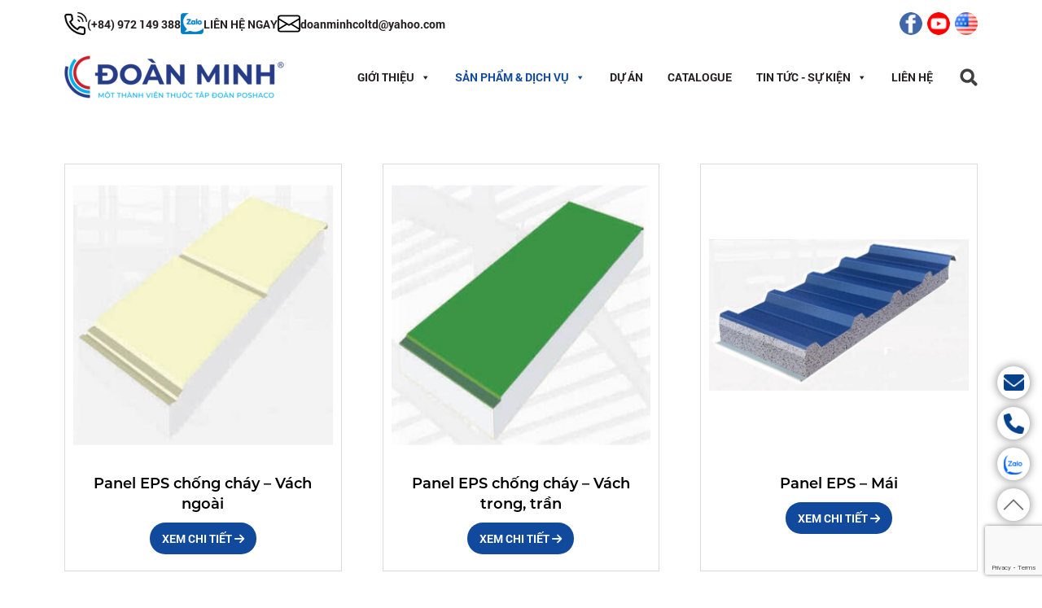

--- FILE ---
content_type: text/html; charset=UTF-8
request_url: https://doanminh.vn/cat-product/panel/
body_size: 13645
content:
<!DOCTYPE html>
<html dir="ltr" lang="vi" prefix="og: https://ogp.me/ns#" prefix="og: https://ogp.me/ns#">

<head>
	<meta charset="utf-8">
	<meta name="viewport" content="width=device-width, initial-scale=1, minimum-scale=1, maximum-scale=1" />
	<link rel="stylesheet" href="https://cdn.jsdelivr.net/npm/swiper/swiper-bundle.min.css" />
	<link rel="stylesheet" type="text/css" href="https://doanminh.vn/wp-content/themes/icolor/css/bootstrap.min.css">
	<link rel="stylesheet" type="text/css" href="https://doanminh.vn/wp-content/themes/icolor/css/animate.css">
	<link rel="stylesheet" type="text/css" href="https://doanminh.vn/wp-content/themes/icolor/css/animate.min.css">
	<link rel="stylesheet" type="text/css" href="https://doanminh.vn/wp-content/themes/icolor/css/fontawesome.min.css">
	<link rel="stylesheet" href="https://doanminh.vn/wp-content/themes/icolor/css/owl.carousel.min.css">
	<link rel="stylesheet" type="text/css" href="https://doanminh.vn/wp-content/themes/icolor/css/style.css">
	<link rel="stylesheet" href="https://doanminh.vn/wp-content/themes/icolor/css/mobile.css">
	<link rel="stylesheet" href="https://doanminh.vn/wp-content/themes/icolor/css/lightbox.css">
	<link rel="stylesheet" href="https://doanminh.vn/wp-content/themes/icolor/css/slick.css">
	<link rel="stylesheet" href="https://doanminh.vn/wp-content/themes/icolor/css/slick-theme.css">
	<meta name="google-site-verification" content="ZuBidIOeY-ovGYrSzcOn6x0fnIl8CLD68-s1-ypQZcQ" />
	<style type="text/css" media="screen">
		:root {
			--black: #000;
			--orange: #f48000;
		}

		::-webkit-scrollbar-button,
		::-webkit-scrollbar-track-piece,
		::-webkit-scrollbar-corner,
		::-webkit-resizer {
			display: none;
		}

		::-webkit-scrollbar,
		::-webkit-scrollbar-thumb,
		::-webkit-scrollbar-track {
			border: none;
			background: transparent;
			width: 5px;
		}

		::-webkit-scrollbar-thumb {
			background-color: #000;
			background-size: 1px;
			border-radius: 6px;
		}

		::-webkit-scrollbar-track {
			background-repeat: repeat-y;
			background-size: 1px;
			background-position: center top;
		}
	</style>
	<!-- cài thẻ <head> -->
	<!-- Google Tag Manager -->
	<script>
		(function(w, d, s, l, i) {
			w[l] = w[l] || [];
			w[l].push({
				'gtm.start': new Date().getTime(),
				event: 'gtm.js'
			});
			var f = d.getElementsByTagName(s)[0],
				j = d.createElement(s),
				dl = l != 'dataLayer' ? '&l=' + l : '';
			j.async = true;
			j.src =
				'https://www.googletagmanager.com/gtm.js?id=' + i + dl;
			f.parentNode.insertBefore(j, f);
		})(window, document, 'script', 'dataLayer', 'GTM-WNV2Z32');
	</script>
	<!-- End Google Tag Manager -->
	
		<!-- All in One SEO 4.6.2 - aioseo.com -->
		<meta name="robots" content="max-image-preview:large" />
		<link rel="canonical" href="https://doanminh.vn/cat-product/panel/" />
		<meta name="generator" content="All in One SEO (AIOSEO) 4.6.2" />
		<script type="application/ld+json" class="aioseo-schema">
			{"@context":"https:\/\/schema.org","@graph":[{"@type":"BreadcrumbList","@id":"https:\/\/doanminh.vn\/cat-product\/panel\/#breadcrumblist","itemListElement":[{"@type":"ListItem","@id":"https:\/\/doanminh.vn\/#listItem","position":1,"name":"Home","item":"https:\/\/doanminh.vn\/","nextItem":"https:\/\/doanminh.vn\/cat-product\/san-pham\/#listItem"},{"@type":"ListItem","@id":"https:\/\/doanminh.vn\/cat-product\/san-pham\/#listItem","position":2,"name":"S\u1ea3n ph\u1ea9m","item":"https:\/\/doanminh.vn\/cat-product\/san-pham\/","nextItem":"https:\/\/doanminh.vn\/cat-product\/panel\/#listItem","previousItem":"https:\/\/doanminh.vn\/#listItem"},{"@type":"ListItem","@id":"https:\/\/doanminh.vn\/cat-product\/panel\/#listItem","position":3,"name":"Panel","previousItem":"https:\/\/doanminh.vn\/cat-product\/san-pham\/#listItem"}]},{"@type":"CollectionPage","@id":"https:\/\/doanminh.vn\/cat-product\/panel\/#collectionpage","url":"https:\/\/doanminh.vn\/cat-product\/panel\/","name":"Panel - \u0110o\u00e0n Minh","inLanguage":"vi","isPartOf":{"@id":"https:\/\/doanminh.vn\/#website"},"breadcrumb":{"@id":"https:\/\/doanminh.vn\/cat-product\/panel\/#breadcrumblist"}},{"@type":"Organization","@id":"https:\/\/doanminh.vn\/#organization","name":"\u0110o\u00e0n Minh","url":"https:\/\/doanminh.vn\/"},{"@type":"WebSite","@id":"https:\/\/doanminh.vn\/#website","url":"https:\/\/doanminh.vn\/","name":"\u0110o\u00e0n Minh","inLanguage":"vi","publisher":{"@id":"https:\/\/doanminh.vn\/#organization"}}]}
		</script>
		<!-- All in One SEO -->

<link rel="alternate" href="https://doanminh.vn/cat-product/panel/" hreflang="vi" />
<link rel="alternate" href="https://doanminh.vn/en/cat-product/panel-en/" hreflang="en" />

<!-- Search Engine Optimization by Rank Math PRO - https://rankmath.com/ -->
<title>Panel - Đoàn Minh</title>
<meta name="robots" content="index, follow, max-snippet:-1, max-video-preview:-1, max-image-preview:large"/>
<link rel="canonical" href="https://doanminh.vn/cat-product/panel/" />
<meta property="og:locale" content="vi_VN" />
<meta property="og:type" content="article" />
<meta property="og:url" content="https://doanminh.vn/cat-product/panel/" />
<meta property="og:site_name" content="Đoàn Minh" />
<meta name="twitter:card" content="summary_large_image" />
<script type="application/ld+json" class="rank-math-schema-pro">{"@context":"https://schema.org","@graph":[{"@type":"Person","@id":"https://doanminh.vn/#person","name":"\u0110o\u00e0n Minh"},{"@type":"WebSite","@id":"https://doanminh.vn/#website","url":"https://doanminh.vn","name":"\u0110o\u00e0n Minh","publisher":{"@id":"https://doanminh.vn/#person"},"inLanguage":"vi"},{"@type":"CollectionPage","@id":"https://doanminh.vn/cat-product/panel/#webpage","url":"https://doanminh.vn/cat-product/panel/","isPartOf":{"@id":"https://doanminh.vn/#website"},"inLanguage":"vi"}]}</script>
<!-- /Rank Math WordPress SEO plugin -->

<link rel='dns-prefetch' href='//use.fontawesome.com' />
<link rel="alternate" type="application/rss+xml" title="Dòng thông tin Đoàn Minh &raquo;" href="https://doanminh.vn/feed/" />
<link rel="alternate" type="application/rss+xml" title="Đoàn Minh &raquo; Dòng bình luận" href="https://doanminh.vn/comments/feed/" />
<link rel="alternate" type="application/rss+xml" title="Nguồn cấp Đoàn Minh &raquo; Panel Danh mục sản phẩm" href="https://doanminh.vn/cat-product/panel/feed/" />
		<!-- This site uses the Google Analytics by MonsterInsights plugin v9.11.1 - Using Analytics tracking - https://www.monsterinsights.com/ -->
							<script src="//www.googletagmanager.com/gtag/js?id=G-Z788ZTS2BX"  data-cfasync="false" data-wpfc-render="false" type="text/javascript" async></script>
			<script data-cfasync="false" data-wpfc-render="false" type="text/javascript">
				var mi_version = '9.11.1';
				var mi_track_user = true;
				var mi_no_track_reason = '';
								var MonsterInsightsDefaultLocations = {"page_location":"https:\/\/doanminh.vn\/cat-product\/panel\/"};
								if ( typeof MonsterInsightsPrivacyGuardFilter === 'function' ) {
					var MonsterInsightsLocations = (typeof MonsterInsightsExcludeQuery === 'object') ? MonsterInsightsPrivacyGuardFilter( MonsterInsightsExcludeQuery ) : MonsterInsightsPrivacyGuardFilter( MonsterInsightsDefaultLocations );
				} else {
					var MonsterInsightsLocations = (typeof MonsterInsightsExcludeQuery === 'object') ? MonsterInsightsExcludeQuery : MonsterInsightsDefaultLocations;
				}

								var disableStrs = [
										'ga-disable-G-Z788ZTS2BX',
									];

				/* Function to detect opted out users */
				function __gtagTrackerIsOptedOut() {
					for (var index = 0; index < disableStrs.length; index++) {
						if (document.cookie.indexOf(disableStrs[index] + '=true') > -1) {
							return true;
						}
					}

					return false;
				}

				/* Disable tracking if the opt-out cookie exists. */
				if (__gtagTrackerIsOptedOut()) {
					for (var index = 0; index < disableStrs.length; index++) {
						window[disableStrs[index]] = true;
					}
				}

				/* Opt-out function */
				function __gtagTrackerOptout() {
					for (var index = 0; index < disableStrs.length; index++) {
						document.cookie = disableStrs[index] + '=true; expires=Thu, 31 Dec 2099 23:59:59 UTC; path=/';
						window[disableStrs[index]] = true;
					}
				}

				if ('undefined' === typeof gaOptout) {
					function gaOptout() {
						__gtagTrackerOptout();
					}
				}
								window.dataLayer = window.dataLayer || [];

				window.MonsterInsightsDualTracker = {
					helpers: {},
					trackers: {},
				};
				if (mi_track_user) {
					function __gtagDataLayer() {
						dataLayer.push(arguments);
					}

					function __gtagTracker(type, name, parameters) {
						if (!parameters) {
							parameters = {};
						}

						if (parameters.send_to) {
							__gtagDataLayer.apply(null, arguments);
							return;
						}

						if (type === 'event') {
														parameters.send_to = monsterinsights_frontend.v4_id;
							var hookName = name;
							if (typeof parameters['event_category'] !== 'undefined') {
								hookName = parameters['event_category'] + ':' + name;
							}

							if (typeof MonsterInsightsDualTracker.trackers[hookName] !== 'undefined') {
								MonsterInsightsDualTracker.trackers[hookName](parameters);
							} else {
								__gtagDataLayer('event', name, parameters);
							}
							
						} else {
							__gtagDataLayer.apply(null, arguments);
						}
					}

					__gtagTracker('js', new Date());
					__gtagTracker('set', {
						'developer_id.dZGIzZG': true,
											});
					if ( MonsterInsightsLocations.page_location ) {
						__gtagTracker('set', MonsterInsightsLocations);
					}
										__gtagTracker('config', 'G-Z788ZTS2BX', {"forceSSL":"true","link_attribution":"true"} );
										window.gtag = __gtagTracker;										(function () {
						/* https://developers.google.com/analytics/devguides/collection/analyticsjs/ */
						/* ga and __gaTracker compatibility shim. */
						var noopfn = function () {
							return null;
						};
						var newtracker = function () {
							return new Tracker();
						};
						var Tracker = function () {
							return null;
						};
						var p = Tracker.prototype;
						p.get = noopfn;
						p.set = noopfn;
						p.send = function () {
							var args = Array.prototype.slice.call(arguments);
							args.unshift('send');
							__gaTracker.apply(null, args);
						};
						var __gaTracker = function () {
							var len = arguments.length;
							if (len === 0) {
								return;
							}
							var f = arguments[len - 1];
							if (typeof f !== 'object' || f === null || typeof f.hitCallback !== 'function') {
								if ('send' === arguments[0]) {
									var hitConverted, hitObject = false, action;
									if ('event' === arguments[1]) {
										if ('undefined' !== typeof arguments[3]) {
											hitObject = {
												'eventAction': arguments[3],
												'eventCategory': arguments[2],
												'eventLabel': arguments[4],
												'value': arguments[5] ? arguments[5] : 1,
											}
										}
									}
									if ('pageview' === arguments[1]) {
										if ('undefined' !== typeof arguments[2]) {
											hitObject = {
												'eventAction': 'page_view',
												'page_path': arguments[2],
											}
										}
									}
									if (typeof arguments[2] === 'object') {
										hitObject = arguments[2];
									}
									if (typeof arguments[5] === 'object') {
										Object.assign(hitObject, arguments[5]);
									}
									if ('undefined' !== typeof arguments[1].hitType) {
										hitObject = arguments[1];
										if ('pageview' === hitObject.hitType) {
											hitObject.eventAction = 'page_view';
										}
									}
									if (hitObject) {
										action = 'timing' === arguments[1].hitType ? 'timing_complete' : hitObject.eventAction;
										hitConverted = mapArgs(hitObject);
										__gtagTracker('event', action, hitConverted);
									}
								}
								return;
							}

							function mapArgs(args) {
								var arg, hit = {};
								var gaMap = {
									'eventCategory': 'event_category',
									'eventAction': 'event_action',
									'eventLabel': 'event_label',
									'eventValue': 'event_value',
									'nonInteraction': 'non_interaction',
									'timingCategory': 'event_category',
									'timingVar': 'name',
									'timingValue': 'value',
									'timingLabel': 'event_label',
									'page': 'page_path',
									'location': 'page_location',
									'title': 'page_title',
									'referrer' : 'page_referrer',
								};
								for (arg in args) {
																		if (!(!args.hasOwnProperty(arg) || !gaMap.hasOwnProperty(arg))) {
										hit[gaMap[arg]] = args[arg];
									} else {
										hit[arg] = args[arg];
									}
								}
								return hit;
							}

							try {
								f.hitCallback();
							} catch (ex) {
							}
						};
						__gaTracker.create = newtracker;
						__gaTracker.getByName = newtracker;
						__gaTracker.getAll = function () {
							return [];
						};
						__gaTracker.remove = noopfn;
						__gaTracker.loaded = true;
						window['__gaTracker'] = __gaTracker;
					})();
									} else {
										console.log("");
					(function () {
						function __gtagTracker() {
							return null;
						}

						window['__gtagTracker'] = __gtagTracker;
						window['gtag'] = __gtagTracker;
					})();
									}
			</script>
							<!-- / Google Analytics by MonsterInsights -->
		<script type="text/javascript">
/* <![CDATA[ */
window._wpemojiSettings = {"baseUrl":"https:\/\/s.w.org\/images\/core\/emoji\/15.0.3\/72x72\/","ext":".png","svgUrl":"https:\/\/s.w.org\/images\/core\/emoji\/15.0.3\/svg\/","svgExt":".svg","source":{"concatemoji":"https:\/\/doanminh.vn\/wp-includes\/js\/wp-emoji-release.min.js?ver=6.5.3"}};
/*! This file is auto-generated */
!function(i,n){var o,s,e;function c(e){try{var t={supportTests:e,timestamp:(new Date).valueOf()};sessionStorage.setItem(o,JSON.stringify(t))}catch(e){}}function p(e,t,n){e.clearRect(0,0,e.canvas.width,e.canvas.height),e.fillText(t,0,0);var t=new Uint32Array(e.getImageData(0,0,e.canvas.width,e.canvas.height).data),r=(e.clearRect(0,0,e.canvas.width,e.canvas.height),e.fillText(n,0,0),new Uint32Array(e.getImageData(0,0,e.canvas.width,e.canvas.height).data));return t.every(function(e,t){return e===r[t]})}function u(e,t,n){switch(t){case"flag":return n(e,"\ud83c\udff3\ufe0f\u200d\u26a7\ufe0f","\ud83c\udff3\ufe0f\u200b\u26a7\ufe0f")?!1:!n(e,"\ud83c\uddfa\ud83c\uddf3","\ud83c\uddfa\u200b\ud83c\uddf3")&&!n(e,"\ud83c\udff4\udb40\udc67\udb40\udc62\udb40\udc65\udb40\udc6e\udb40\udc67\udb40\udc7f","\ud83c\udff4\u200b\udb40\udc67\u200b\udb40\udc62\u200b\udb40\udc65\u200b\udb40\udc6e\u200b\udb40\udc67\u200b\udb40\udc7f");case"emoji":return!n(e,"\ud83d\udc26\u200d\u2b1b","\ud83d\udc26\u200b\u2b1b")}return!1}function f(e,t,n){var r="undefined"!=typeof WorkerGlobalScope&&self instanceof WorkerGlobalScope?new OffscreenCanvas(300,150):i.createElement("canvas"),a=r.getContext("2d",{willReadFrequently:!0}),o=(a.textBaseline="top",a.font="600 32px Arial",{});return e.forEach(function(e){o[e]=t(a,e,n)}),o}function t(e){var t=i.createElement("script");t.src=e,t.defer=!0,i.head.appendChild(t)}"undefined"!=typeof Promise&&(o="wpEmojiSettingsSupports",s=["flag","emoji"],n.supports={everything:!0,everythingExceptFlag:!0},e=new Promise(function(e){i.addEventListener("DOMContentLoaded",e,{once:!0})}),new Promise(function(t){var n=function(){try{var e=JSON.parse(sessionStorage.getItem(o));if("object"==typeof e&&"number"==typeof e.timestamp&&(new Date).valueOf()<e.timestamp+604800&&"object"==typeof e.supportTests)return e.supportTests}catch(e){}return null}();if(!n){if("undefined"!=typeof Worker&&"undefined"!=typeof OffscreenCanvas&&"undefined"!=typeof URL&&URL.createObjectURL&&"undefined"!=typeof Blob)try{var e="postMessage("+f.toString()+"("+[JSON.stringify(s),u.toString(),p.toString()].join(",")+"));",r=new Blob([e],{type:"text/javascript"}),a=new Worker(URL.createObjectURL(r),{name:"wpTestEmojiSupports"});return void(a.onmessage=function(e){c(n=e.data),a.terminate(),t(n)})}catch(e){}c(n=f(s,u,p))}t(n)}).then(function(e){for(var t in e)n.supports[t]=e[t],n.supports.everything=n.supports.everything&&n.supports[t],"flag"!==t&&(n.supports.everythingExceptFlag=n.supports.everythingExceptFlag&&n.supports[t]);n.supports.everythingExceptFlag=n.supports.everythingExceptFlag&&!n.supports.flag,n.DOMReady=!1,n.readyCallback=function(){n.DOMReady=!0}}).then(function(){return e}).then(function(){var e;n.supports.everything||(n.readyCallback(),(e=n.source||{}).concatemoji?t(e.concatemoji):e.wpemoji&&e.twemoji&&(t(e.twemoji),t(e.wpemoji)))}))}((window,document),window._wpemojiSettings);
/* ]]> */
</script>
<style id='wp-emoji-styles-inline-css' type='text/css'>

	img.wp-smiley, img.emoji {
		display: inline !important;
		border: none !important;
		box-shadow: none !important;
		height: 1em !important;
		width: 1em !important;
		margin: 0 0.07em !important;
		vertical-align: -0.1em !important;
		background: none !important;
		padding: 0 !important;
	}
</style>
<style id='rank-math-toc-block-style-inline-css' type='text/css'>
.wp-block-rank-math-toc-block nav ol{counter-reset:item}.wp-block-rank-math-toc-block nav ol li{display:block}.wp-block-rank-math-toc-block nav ol li:before{content:counters(item, ".") ". ";counter-increment:item}

</style>
<style id='classic-theme-styles-inline-css' type='text/css'>
/*! This file is auto-generated */
.wp-block-button__link{color:#fff;background-color:#32373c;border-radius:9999px;box-shadow:none;text-decoration:none;padding:calc(.667em + 2px) calc(1.333em + 2px);font-size:1.125em}.wp-block-file__button{background:#32373c;color:#fff;text-decoration:none}
</style>
<link rel='stylesheet' id='contact-form-7-css' href='https://doanminh.vn/wp-content/plugins/contact-form-7/includes/css/styles.css?ver=5.9.4' type='text/css' media='all' />
<link rel='stylesheet' id='megamenu-css' href='https://doanminh.vn/wp-content/uploads/maxmegamenu/style_vi.css?ver=d6dcfa' type='text/css' media='all' />
<link rel='stylesheet' id='dashicons-css' href='https://doanminh.vn/wp-includes/css/dashicons.min.css?ver=6.5.3' type='text/css' media='all' />
<link rel='stylesheet' id='font-awesome-official-css' href='https://use.fontawesome.com/releases/v6.2.1/css/all.css' type='text/css' media='all' integrity="sha384-twcuYPV86B3vvpwNhWJuaLdUSLF9+ttgM2A6M870UYXrOsxKfER2MKox5cirApyA" crossorigin="anonymous" />
<link rel='stylesheet' id='font-awesome-official-v4shim-css' href='https://use.fontawesome.com/releases/v6.2.1/css/v4-shims.css' type='text/css' media='all' integrity="sha384-RreHPODFsMyzCpG+dKnwxOSjmjkuPWWdYP8sLpBRoSd8qPNJwaxKGUdxhQOKwUc7" crossorigin="anonymous" />
<script type="text/javascript" src="https://doanminh.vn/wp-content/plugins/google-analytics-for-wordpress/assets/js/frontend-gtag.min.js?ver=9.11.1" id="monsterinsights-frontend-script-js" async="async" data-wp-strategy="async"></script>
<script data-cfasync="false" data-wpfc-render="false" type="text/javascript" id='monsterinsights-frontend-script-js-extra'>/* <![CDATA[ */
var monsterinsights_frontend = {"js_events_tracking":"true","download_extensions":"doc,pdf,ppt,zip,xls,docx,pptx,xlsx","inbound_paths":"[{\"path\":\"\\\/go\\\/\",\"label\":\"affiliate\"},{\"path\":\"\\\/recommend\\\/\",\"label\":\"affiliate\"}]","home_url":"https:\/\/doanminh.vn","hash_tracking":"false","v4_id":"G-Z788ZTS2BX"};/* ]]> */
</script>
<script type="text/javascript" src="https://doanminh.vn/wp-includes/js/jquery/jquery.min.js?ver=3.7.1" id="jquery-core-js"></script>
<script type="text/javascript" src="https://doanminh.vn/wp-includes/js/jquery/jquery-migrate.min.js?ver=3.4.1" id="jquery-migrate-js"></script>
<link rel="https://api.w.org/" href="https://doanminh.vn/wp-json/" /><link rel="EditURI" type="application/rsd+xml" title="RSD" href="https://doanminh.vn/xmlrpc.php?rsd" />
<meta name="generator" content="WordPress 6.5.3" />
		<script>
			( function() {
				window.onpageshow = function( event ) {
					// Defined window.wpforms means that a form exists on a page.
					// If so and back/forward button has been clicked,
					// force reload a page to prevent the submit button state stuck.
					if ( typeof window.wpforms !== 'undefined' && event.persisted ) {
						window.location.reload();
					}
				};
			}() );
		</script>
		<link rel="icon" href="https://doanminh.vn/wp-content/uploads/2023/06/cropped-icon-02-32x32.png" sizes="32x32" />
<link rel="icon" href="https://doanminh.vn/wp-content/uploads/2023/06/cropped-icon-02-192x192.png" sizes="192x192" />
<link rel="apple-touch-icon" href="https://doanminh.vn/wp-content/uploads/2023/06/cropped-icon-02-180x180.png" />
<meta name="msapplication-TileImage" content="https://doanminh.vn/wp-content/uploads/2023/06/cropped-icon-02-270x270.png" />
<style type="text/css">/** Mega Menu CSS: fs **/</style>
<style id="wpforms-css-vars-root">
				:root {
					--wpforms-field-border-radius: 3px;
--wpforms-field-border-style: solid;
--wpforms-field-border-size: 1px;
--wpforms-field-background-color: #ffffff;
--wpforms-field-border-color: rgba( 0, 0, 0, 0.25 );
--wpforms-field-border-color-spare: rgba( 0, 0, 0, 0.25 );
--wpforms-field-text-color: rgba( 0, 0, 0, 0.7 );
--wpforms-field-menu-color: #ffffff;
--wpforms-label-color: rgba( 0, 0, 0, 0.85 );
--wpforms-label-sublabel-color: rgba( 0, 0, 0, 0.55 );
--wpforms-label-error-color: #d63637;
--wpforms-button-border-radius: 3px;
--wpforms-button-border-style: none;
--wpforms-button-border-size: 1px;
--wpforms-button-background-color: #066aab;
--wpforms-button-border-color: #066aab;
--wpforms-button-text-color: #ffffff;
--wpforms-page-break-color: #066aab;
--wpforms-background-image: none;
--wpforms-background-position: center center;
--wpforms-background-repeat: no-repeat;
--wpforms-background-size: cover;
--wpforms-background-width: 100px;
--wpforms-background-height: 100px;
--wpforms-background-color: rgba( 0, 0, 0, 0 );
--wpforms-background-url: none;
--wpforms-container-padding: 0px;
--wpforms-container-border-style: none;
--wpforms-container-border-width: 1px;
--wpforms-container-border-color: #000000;
--wpforms-container-border-radius: 3px;
--wpforms-field-size-input-height: 43px;
--wpforms-field-size-input-spacing: 15px;
--wpforms-field-size-font-size: 16px;
--wpforms-field-size-line-height: 19px;
--wpforms-field-size-padding-h: 14px;
--wpforms-field-size-checkbox-size: 16px;
--wpforms-field-size-sublabel-spacing: 5px;
--wpforms-field-size-icon-size: 1;
--wpforms-label-size-font-size: 16px;
--wpforms-label-size-line-height: 19px;
--wpforms-label-size-sublabel-font-size: 14px;
--wpforms-label-size-sublabel-line-height: 17px;
--wpforms-button-size-font-size: 17px;
--wpforms-button-size-height: 41px;
--wpforms-button-size-padding-h: 15px;
--wpforms-button-size-margin-top: 10px;
--wpforms-container-shadow-size-box-shadow: none;

				}
			</style></head>

<body>
	<!-- cài thẻ <body> -->
	<!-- Google Tag Manager (noscript) -->
	<noscript><iframe src="https://www.googletagmanager.com/ns.html?id=GTM-WNV2Z32" height="0" width="0" style="display:none;visibility:hidden"></iframe></noscript>
	<!-- End Google Tag Manager (noscript) -->

	<header id="header">
		<div class="header_opacity"></div>
					<div class="header_wrapper">
				<div class="header_top">
					<div class="container">
						<div class="header_top_wrap">
							<div class="header_top_left">
																	<div class="top_left_item">
										<a href="tel:0972149388">
											<img src="https://doanminh.vn/wp-content/uploads/2023/09/icon-phone-back-02.png" alt="">
											<div class="top_left_text">
												(+84) 972 149 388											</div>
										</a>
									</div>
																	<div class="top_left_item">
										<a href="https://zalo.me/0972149388">
											<img src="https://doanminh.vn/wp-content/uploads/2023/09/icon-zalo-02.png" alt="">
											<div class="top_left_text">
												LIÊN HỆ NGAY											</div>
										</a>
									</div>
																	<div class="top_left_item">
										<a href="mailto:doanminhcoltd@yahoo.com">
											<img src="https://doanminh.vn/wp-content/uploads/2023/09/envelope.svg" alt="">
											<div class="top_left_text">
												doanminhcoltd@yahoo.com											</div>
										</a>
									</div>
															</div>
							<div class="header_top_box">
																	<a href="#" class="header_top_item" target="b_lank">
										<img src="https://doanminh.vn/wp-content/uploads/2022/12/icon-facebook.png" alt="" loading="lazy">
									</a>
																	<a href="#" class="header_top_item" target="b_lank">
										<img src="https://doanminh.vn/wp-content/uploads/2022/12/icon-youtube-02.png" alt="" loading="lazy">
									</a>
																<div class="poly">
										<li class="lang-item lang-item-2 lang-item-vi current-lang lang-item-first"><a  lang="vi" hreflang="vi" href="https://doanminh.vn/cat-product/panel/"><img src="[data-uri]" alt="Tiếng Việt" width="16" height="11" style="width: 16px; height: 11px;" /></a></li>
	<li class="lang-item lang-item-5 lang-item-en"><a  lang="en-US" hreflang="en-US" href="https://doanminh.vn/en/cat-product/panel-en/"><img src="[data-uri]" alt="English" width="16" height="11" style="width: 16px; height: 11px;" /></a></li>
								</div>
							</div>
						</div>
					</div>
				</div>
				<div class="header">
					<div class="container">
						<div class="wrap-header">
							<div class="wrap-logo">
								<div class="header_logo">
									<a href="https://doanminh.vn" title="">
										<img src="https://doanminh.vn/wp-content/uploads/2023/04/doan-minh-logo-02-1.png" alt="" loading="lazy">
									</a>
								</div>
							</div>
							<div class="wrap-header-right">
								<div class="wrap-menu">
									<div id="mega-menu-wrap-mainmenu" class="mega-menu-wrap"><div class="mega-menu-toggle"><div class="mega-toggle-blocks-left"></div><div class="mega-toggle-blocks-center"></div><div class="mega-toggle-blocks-right"><div class='mega-toggle-block mega-menu-toggle-animated-block mega-toggle-block-0' id='mega-toggle-block-0'><button aria-label="Toggle Menu" class="mega-toggle-animated mega-toggle-animated-slider" type="button" aria-expanded="false">
                  <span class="mega-toggle-animated-box">
                    <span class="mega-toggle-animated-inner"></span>
                  </span>
                </button></div></div></div><ul id="mega-menu-mainmenu" class="mega-menu max-mega-menu mega-menu-horizontal mega-no-js" data-event="hover_intent" data-effect="fade_up" data-effect-speed="200" data-effect-mobile="disabled" data-effect-speed-mobile="0" data-mobile-force-width="false" data-second-click="go" data-document-click="collapse" data-vertical-behaviour="standard" data-breakpoint="768" data-unbind="true" data-mobile-state="collapse_all" data-hover-intent-timeout="300" data-hover-intent-interval="100"><li class='mega-menu-item mega-menu-item-type-post_type mega-menu-item-object-page mega-menu-item-has-children mega-align-bottom-left mega-menu-flyout mega-menu-item-188' id='mega-menu-item-188'><a class="mega-menu-link" href="https://doanminh.vn/gioi-thieu/" aria-haspopup="true" aria-expanded="false" tabindex="0">Giới thiệu<span class="mega-indicator"></span></a>
<ul class="mega-sub-menu">
<li class='mega-menu-item mega-menu-item-type-post_type mega-menu-item-object-page mega-menu-item-715' id='mega-menu-item-715'><a class="mega-menu-link" href="https://doanminh.vn/gioi-thieu/">Giới thiệu chung</a></li><li class='mega-menu-item mega-menu-item-type-post_type mega-menu-item-object-page mega-menu-item-716' id='mega-menu-item-716'><a class="mega-menu-link" href="https://doanminh.vn/gioi-thieu/triet-ly-doanh-nghiep/">Triết lý doanh nghiệp</a></li><li class='mega-menu-item mega-menu-item-type-post_type mega-menu-item-object-page mega-menu-item-752' id='mega-menu-item-752'><a class="mega-menu-link" href="https://doanminh.vn/gioi-thieu/lanh-dao-cong-ty/">Lãnh đạo công ty</a></li><li class='mega-menu-item mega-menu-item-type-post_type mega-menu-item-object-page mega-menu-item-782' id='mega-menu-item-782'><a class="mega-menu-link" href="https://doanminh.vn/gioi-thieu/day-chuyen-san-xuat/">Dây chuyền sản xuất</a></li></ul>
</li><li class='mega-menu-item mega-menu-item-type-custom mega-menu-item-object-custom mega-current-menu-ancestor mega-current-menu-parent mega-menu-item-has-children mega-align-bottom-left mega-menu-flyout mega-menu-item-797' id='mega-menu-item-797'><a class="mega-menu-link" href="#" aria-haspopup="true" aria-expanded="false" tabindex="0">Sản phẩm & dịch vụ<span class="mega-indicator"></span></a>
<ul class="mega-sub-menu">
<li class='mega-menu-item mega-menu-item-type-taxonomy mega-menu-item-object-cat-product mega-menu-item-761' id='mega-menu-item-761'><a class="mega-menu-link" href="https://doanminh.vn/cat-product/ton-1-lop/">Tôn 1 lớp</a></li><li class='mega-menu-item mega-menu-item-type-taxonomy mega-menu-item-object-cat-product mega-menu-item-762' id='mega-menu-item-762'><a class="mega-menu-link" href="https://doanminh.vn/cat-product/ton-mat-3-lop/">Tôn mát 3 lớp</a></li><li class='mega-menu-item mega-menu-item-type-taxonomy mega-menu-item-object-cat-product mega-menu-item-763' id='mega-menu-item-763'><a class="mega-menu-link" href="https://doanminh.vn/cat-product/ton-seam-lock-klip-lock/">Tôn Seam Lock, Klip Lock</a></li><li class='mega-menu-item mega-menu-item-type-taxonomy mega-menu-item-object-cat-product mega-menu-item-765' id='mega-menu-item-765'><a class="mega-menu-link" href="https://doanminh.vn/cat-product/san-deck/">Sàn Deck</a></li><li class='mega-menu-item mega-menu-item-type-taxonomy mega-menu-item-object-cat-product mega-menu-item-764' id='mega-menu-item-764'><a class="mega-menu-link" href="https://doanminh.vn/cat-product/xa-go-c-z/">Xà gồ C, Z</a></li><li class='mega-menu-item mega-menu-item-type-taxonomy mega-menu-item-object-cat-product mega-current-menu-item mega-menu-item-759' id='mega-menu-item-759'><a class="mega-menu-link" href="https://doanminh.vn/cat-product/panel/" aria-current="page">Panel</a></li><li class='mega-menu-item mega-menu-item-type-taxonomy mega-menu-item-object-cat-product mega-menu-item-758' id='mega-menu-item-758'><a class="mega-menu-link" href="https://doanminh.vn/cat-product/hoa-chat/">Hóa chất</a></li></ul>
</li><li class='mega-menu-item mega-menu-item-type-taxonomy mega-menu-item-object-category mega-align-bottom-left mega-menu-flyout mega-menu-item-190' id='mega-menu-item-190'><a class="mega-menu-link" href="https://doanminh.vn/category/du-an/" tabindex="0">Dự án</a></li><li class='mega-menu-item mega-menu-item-type-custom mega-menu-item-object-custom mega-align-bottom-left mega-menu-flyout mega-menu-item-585' id='mega-menu-item-585'><a class="mega-menu-link" href="http://doanminh.vn/wp-content/uploads/2024/05/Catalouge-Doan-Minh-09-01-24.pdf" tabindex="0">Catalogue</a></li><li class='mega-menu-item mega-menu-item-type-taxonomy mega-menu-item-object-category mega-menu-item-has-children mega-align-bottom-left mega-menu-flyout mega-menu-item-191' id='mega-menu-item-191'><a class="mega-menu-link" href="https://doanminh.vn/category/tin-tuc/" aria-haspopup="true" aria-expanded="false" tabindex="0">Tin tức - Sự kiện<span class="mega-indicator"></span></a>
<ul class="mega-sub-menu">
<li class='mega-menu-item mega-menu-item-type-taxonomy mega-menu-item-object-category mega-menu-item-785' id='mega-menu-item-785'><a class="mega-menu-link" href="https://doanminh.vn/category/tin-tuc/tin-cong-ty/">Tin công ty</a></li><li class='mega-menu-item mega-menu-item-type-taxonomy mega-menu-item-object-category mega-menu-item-784' id='mega-menu-item-784'><a class="mega-menu-link" href="https://doanminh.vn/category/tin-tuc/tin-chuyen-nganh/">Tin chuyên ngành</a></li></ul>
</li><li class='mega-menu-item mega-menu-item-type-post_type mega-menu-item-object-page mega-align-bottom-left mega-menu-flyout mega-menu-item-187' id='mega-menu-item-187'><a class="mega-menu-link" href="https://doanminh.vn/lien-he/" tabindex="0">Liên hệ</a></li></ul></div>								</div>
							</div>
							<div class="wrap-header-icon">
								<i class="fas fa-bars" id="btn"></i>
								<div class="wrap-header-search">
									<img src="https://doanminh.vn/wp-content/themes/icolor/images/icon_search.png" alt="" loading="lazy" class="search_icon">
									<div class="wrap_search_form">
										<form role="search" method="get" id="searchform" class="searchform" action="https://doanminh.vn/">
				<div>
					<label class="screen-reader-text" for="s">Tìm kiếm cho:</label>
					<input type="text" value="" name="s" id="s" />
					<input type="submit" id="searchsubmit" value="Tìm kiếm" />
				</div>
			</form>									</div>
								</div>
							</div>
						</div>
					</div>
				</div>
			</div>
			</header><link rel="stylesheet" type="text/css" href="https://doanminh.vn/wp-content/themes/icolor/css/page.css">
<link rel="stylesheet" href="https://doanminh.vn/wp-content/themes/icolor/css/mobile.css">
<section id="banner_page" style="display: none !important">
			<img src="https://doanminh.vn/wp-content/themes/icolor/images/banner-home.jpg">
		<div class="overlay"></div>
	<div class="container">
		<h1 class="title-page">Panel</h1>
	</div>
</section>
<section id="product_new">
	<div class="container">
		<div class="product_td_content">
								<div class="product_td_item">
						<a href="https://doanminh.vn/product/panel-eps-chong-chay-vach-ngoai/">
							<div class="product_td_images">
								<img width="300" height="300" src="https://doanminh.vn/wp-content/uploads/2023/01/eps-vach-ngoai.jpg" class="attachment-post-thumbnail size-post-thumbnail wp-post-image" alt="" decoding="async" fetchpriority="high" srcset="https://doanminh.vn/wp-content/uploads/2023/01/eps-vach-ngoai.jpg 300w, https://doanminh.vn/wp-content/uploads/2023/01/eps-vach-ngoai-150x150.jpg 150w" sizes="(max-width: 300px) 100vw, 300px" />							</div>
						</a>
						<div class="product_td_itcontent">
							<div class="protd_item_title">
								<a href="https://doanminh.vn/product/panel-eps-chong-chay-vach-ngoai/">
									Panel EPS chống cháy – Vách ngoài								</a>
							</div>
							<div class="protd_item_btn">
								<a href="https://doanminh.vn/product/panel-eps-chong-chay-vach-ngoai/">
									Xem chi tiết									<i class="fa-solid fa-arrow-right"></i>
								</a>
							</div>
						</div>
					</div>
									<div class="product_td_item">
						<a href="https://doanminh.vn/product/panel-eps-chong-chay-vach-trong-tran/">
							<div class="product_td_images">
								<img width="300" height="300" src="https://doanminh.vn/wp-content/uploads/2023/01/eps-vach-trong-1.jpg" class="attachment-post-thumbnail size-post-thumbnail wp-post-image" alt="" decoding="async" srcset="https://doanminh.vn/wp-content/uploads/2023/01/eps-vach-trong-1.jpg 300w, https://doanminh.vn/wp-content/uploads/2023/01/eps-vach-trong-1-150x150.jpg 150w" sizes="(max-width: 300px) 100vw, 300px" />							</div>
						</a>
						<div class="product_td_itcontent">
							<div class="protd_item_title">
								<a href="https://doanminh.vn/product/panel-eps-chong-chay-vach-trong-tran/">
									Panel EPS chống cháy – Vách trong, trần								</a>
							</div>
							<div class="protd_item_btn">
								<a href="https://doanminh.vn/product/panel-eps-chong-chay-vach-trong-tran/">
									Xem chi tiết									<i class="fa-solid fa-arrow-right"></i>
								</a>
							</div>
						</div>
					</div>
									<div class="product_td_item">
						<a href="https://doanminh.vn/product/panel-eps-mai/">
							<div class="product_td_images">
								<img width="300" height="175" src="https://doanminh.vn/wp-content/uploads/2023/01/EPS-mai-Smalla.jpg" class="attachment-post-thumbnail size-post-thumbnail wp-post-image" alt="" decoding="async" />							</div>
						</a>
						<div class="product_td_itcontent">
							<div class="protd_item_title">
								<a href="https://doanminh.vn/product/panel-eps-mai/">
									Panel EPS – Mái								</a>
							</div>
							<div class="protd_item_btn">
								<a href="https://doanminh.vn/product/panel-eps-mai/">
									Xem chi tiết									<i class="fa-solid fa-arrow-right"></i>
								</a>
							</div>
						</div>
					</div>
									<div class="product_td_item">
						<a href="https://doanminh.vn/product/panel-eps-vach-trong-tran/">
							<div class="product_td_images">
								<img width="300" height="300" src="https://doanminh.vn/wp-content/uploads/2023/01/eps-vach-trong-1.jpg" class="attachment-post-thumbnail size-post-thumbnail wp-post-image" alt="" decoding="async" srcset="https://doanminh.vn/wp-content/uploads/2023/01/eps-vach-trong-1.jpg 300w, https://doanminh.vn/wp-content/uploads/2023/01/eps-vach-trong-1-150x150.jpg 150w" sizes="(max-width: 300px) 100vw, 300px" />							</div>
						</a>
						<div class="product_td_itcontent">
							<div class="protd_item_title">
								<a href="https://doanminh.vn/product/panel-eps-vach-trong-tran/">
									Panel EPS – Vách trong, trần								</a>
							</div>
							<div class="protd_item_btn">
								<a href="https://doanminh.vn/product/panel-eps-vach-trong-tran/">
									Xem chi tiết									<i class="fa-solid fa-arrow-right"></i>
								</a>
							</div>
						</div>
					</div>
									<div class="product_td_item">
						<a href="https://doanminh.vn/product/panel-eps-vach-ngoai/">
							<div class="product_td_images">
								<img width="300" height="300" src="https://doanminh.vn/wp-content/uploads/2023/01/eps-vach-ngoai.jpg" class="attachment-post-thumbnail size-post-thumbnail wp-post-image" alt="" decoding="async" srcset="https://doanminh.vn/wp-content/uploads/2023/01/eps-vach-ngoai.jpg 300w, https://doanminh.vn/wp-content/uploads/2023/01/eps-vach-ngoai-150x150.jpg 150w" sizes="(max-width: 300px) 100vw, 300px" />							</div>
						</a>
						<div class="product_td_itcontent">
							<div class="protd_item_title">
								<a href="https://doanminh.vn/product/panel-eps-vach-ngoai/">
									Panel EPS – Vách ngoài								</a>
							</div>
							<div class="protd_item_btn">
								<a href="https://doanminh.vn/product/panel-eps-vach-ngoai/">
									Xem chi tiết									<i class="fa-solid fa-arrow-right"></i>
								</a>
							</div>
						</div>
					</div>
									<div class="product_td_item">
						<a href="https://doanminh.vn/product/panel-bong-thuy-tinh-mai/">
							<div class="product_td_images">
								<img width="300" height="300" src="https://doanminh.vn/wp-content/uploads/2023/01/btt-mai.jpg" class="attachment-post-thumbnail size-post-thumbnail wp-post-image" alt="" decoding="async" srcset="https://doanminh.vn/wp-content/uploads/2023/01/btt-mai.jpg 300w, https://doanminh.vn/wp-content/uploads/2023/01/btt-mai-150x150.jpg 150w" sizes="(max-width: 300px) 100vw, 300px" />							</div>
						</a>
						<div class="product_td_itcontent">
							<div class="protd_item_title">
								<a href="https://doanminh.vn/product/panel-bong-thuy-tinh-mai/">
									Panel Bông thủy tinh – Mái								</a>
							</div>
							<div class="protd_item_btn">
								<a href="https://doanminh.vn/product/panel-bong-thuy-tinh-mai/">
									Xem chi tiết									<i class="fa-solid fa-arrow-right"></i>
								</a>
							</div>
						</div>
					</div>
									<div class="product_td_item">
						<a href="https://doanminh.vn/product/panel-bong-thuy-tinh-vach-trong-tran/">
							<div class="product_td_images">
								<img width="300" height="300" src="https://doanminh.vn/wp-content/uploads/2023/01/btt-tam-tran.jpg" class="attachment-post-thumbnail size-post-thumbnail wp-post-image" alt="" decoding="async" srcset="https://doanminh.vn/wp-content/uploads/2023/01/btt-tam-tran.jpg 300w, https://doanminh.vn/wp-content/uploads/2023/01/btt-tam-tran-150x150.jpg 150w" sizes="(max-width: 300px) 100vw, 300px" />							</div>
						</a>
						<div class="product_td_itcontent">
							<div class="protd_item_title">
								<a href="https://doanminh.vn/product/panel-bong-thuy-tinh-vach-trong-tran/">
									Panel Bông thủy tinh – Vách trong, trần								</a>
							</div>
							<div class="protd_item_btn">
								<a href="https://doanminh.vn/product/panel-bong-thuy-tinh-vach-trong-tran/">
									Xem chi tiết									<i class="fa-solid fa-arrow-right"></i>
								</a>
							</div>
						</div>
					</div>
									<div class="product_td_item">
						<a href="https://doanminh.vn/product/panel-bong-thuy-tinh-vach-ngoai/">
							<div class="product_td_images">
								<img width="300" height="300" src="https://doanminh.vn/wp-content/uploads/2023/01/btt-vach-ngoai.jpg" class="attachment-post-thumbnail size-post-thumbnail wp-post-image" alt="" decoding="async" srcset="https://doanminh.vn/wp-content/uploads/2023/01/btt-vach-ngoai.jpg 300w, https://doanminh.vn/wp-content/uploads/2023/01/btt-vach-ngoai-150x150.jpg 150w" sizes="(max-width: 300px) 100vw, 300px" />							</div>
						</a>
						<div class="product_td_itcontent">
							<div class="protd_item_title">
								<a href="https://doanminh.vn/product/panel-bong-thuy-tinh-vach-ngoai/">
									Panel Bông thủy tinh – Vách ngoài								</a>
							</div>
							<div class="protd_item_btn">
								<a href="https://doanminh.vn/product/panel-bong-thuy-tinh-vach-ngoai/">
									Xem chi tiết									<i class="fa-solid fa-arrow-right"></i>
								</a>
							</div>
						</div>
					</div>
												</div>
		<div class="phantrang">
			<div class="pdphantrang">
							</div>
		</div>
	</div>
</section>
<script type="text/javascript" charset="utf-8" defer>
	jQuery(document).ready(function($) {
		$("a.next.page-numbers").text("Next");
		$("a.prev.page-numbers").text("Prev");
	});
</script>
<footer id="footer">
            <div class="container">
            <div class="footer_box">
                <div class="footer_about">
                    <div class="footer_about_logo">
                        <img src="https://doanminh.vn/wp-content/uploads/2023/04/doan-minh-logo-white.png" alt="">
                    </div>
                    <div class="footer_about_content">
                        <p>Công ty Cổ phần Sản xuất Tôn Đoàn Minh chuyên sản xuất các sản phẩm vật liệu xây dựng cách nhiệt cách âm cho công trình nhà ở / nhà xưởng / nhà thương mại.</p>
                    </div>
                    <div class="footer_info">
                                                    <div class="footer_info_item">
                                <div class="footer_info_left">
                                    <img src="https://doanminh.vn/wp-content/uploads/2022/12/icon-phone-02.png" alt="" loading="lazy">
                                </div>
                                <div class="footer_info_right">
                                    <div class="footer_info_title">
                                        Hotline                                    </div>
                                    <div class="footer_info_content">
                                        <p>0972 149 388</p>
                                    </div>
                                </div>
                            </div>
                                                    <div class="footer_info_item">
                                <div class="footer_info_left">
                                    <img src="https://doanminh.vn/wp-content/uploads/2022/12/icon-mail-02.png" alt="" loading="lazy">
                                </div>
                                <div class="footer_info_right">
                                    <div class="footer_info_title">
                                        E-mail                                    </div>
                                    <div class="footer_info_content">
                                        <p>doanminhcoltd@yahoo.com</p>
                                    </div>
                                </div>
                            </div>
                                                    <div class="footer_info_item">
                                <div class="footer_info_left">
                                    <img src="https://doanminh.vn/wp-content/uploads/2022/12/icon-address-02.png" alt="" loading="lazy">
                                </div>
                                <div class="footer_info_right">
                                    <div class="footer_info_title">
                                        Địa chỉ                                    </div>
                                    <div class="footer_info_content">
                                        <p>SN03 Lô TT04, KĐT Mon City, Hàm Nghi Mỹ Đình, Nam Từ Liêm</p>
                                    </div>
                                </div>
                            </div>
                                            </div>
                </div>
                <div class="footer_menu">
                    <div class="footer_menu_title">
                        Liên kết                    </div>
                    <ul class="footer_menu_box">
                                                    <li>
                                <a href="https://doanminh.vn/gioi-thieu/" class="footer_menu_item">
                                    Giới thiệu                                </a>
                            </li>
                                                    <li>
                                <a href="#" class="footer_menu_item">
                                    Sản phẩm - Dịch vụ                                </a>
                            </li>
                                                    <li>
                                <a href="#" class="footer_menu_item">
                                    Dự án tiêu biểu                                </a>
                            </li>
                                                    <li>
                                <a href="#" class="footer_menu_item">
                                    Tin tức- Sự kiện                                </a>
                            </li>
                                            </ul>
                </div>
                <div class="footer_contact">
                    <div class="footer_contact_title">
                        Đăng ký nhận tin                    </div>
                    <div class="footer_menu_content">
                        <p>Đăng ký ngay với chúng tôi để cập nhật những thông tin mới nhất.</p>

<div class="wpcf7 no-js" id="wpcf7-f5-o1" lang="vi" dir="ltr">
<div class="screen-reader-response"><p role="status" aria-live="polite" aria-atomic="true"></p> <ul></ul></div>
<form action="/cat-product/panel/#wpcf7-f5-o1" method="post" class="wpcf7-form init" aria-label="Form liên hệ" novalidate="novalidate" data-status="init">
<div style="display: none;">
<input type="hidden" name="_wpcf7" value="5" />
<input type="hidden" name="_wpcf7_version" value="5.9.4" />
<input type="hidden" name="_wpcf7_locale" value="vi" />
<input type="hidden" name="_wpcf7_unit_tag" value="wpcf7-f5-o1" />
<input type="hidden" name="_wpcf7_container_post" value="0" />
<input type="hidden" name="_wpcf7_posted_data_hash" value="" />
<input type="hidden" name="_wpcf7_recaptcha_response" value="" />
</div>
<div class="form_fbox">
	<div class="form_femail">
		<p><span class="wpcf7-form-control-wrap" data-name="your-email"><input size="40" class="wpcf7-form-control wpcf7-email wpcf7-validates-as-required wpcf7-text wpcf7-validates-as-email" autocomplete="email" aria-required="true" aria-invalid="false" placeholder="Nhập email của bạn" value="" type="email" name="your-email" /></span>
		</p>
	</div>
	<div class="form_fsub">
		<p><input class="wpcf7-form-control wpcf7-submit has-spinner" type="submit" value="Gửi đi" />
		</p>
	</div>
</div><p style="display: none !important;" class="akismet-fields-container" data-prefix="_wpcf7_ak_"><label>&#916;<textarea name="_wpcf7_ak_hp_textarea" cols="45" rows="8" maxlength="100"></textarea></label><input type="hidden" id="ak_js_1" name="_wpcf7_ak_js" value="124"/><script>document.getElementById( "ak_js_1" ).setAttribute( "value", ( new Date() ).getTime() );</script></p><div class="wpcf7-response-output" aria-hidden="true"></div>
</form>
</div>

                    </div>
                    <div class="footer_about_media">
                                                    <a href="#" class="footer_media_item">
                                <img src="https://doanminh.vn/wp-content/uploads/2022/12/icon-facebook-02.png" alt="" loading="lazy">
                            </a>
                                                    <a href="#" class="footer_media_item">
                                <img src="https://doanminh.vn/wp-content/uploads/2022/12/icon-str-02.png" alt="" loading="lazy">
                            </a>
                                                    <a href="#" class="footer_media_item">
                                <img src="https://doanminh.vn/wp-content/uploads/2022/12/icon-insta-02.png" alt="" loading="lazy">
                            </a>
                                                    <a href="#" class="footer_media_item">
                                <img src="https://doanminh.vn/wp-content/uploads/2022/12/icon-chat-02.png" alt="" loading="lazy">
                            </a>
                                            </div>
                </div>
            </div>
            <div class="footer_button">
                <div class="footer_copyright">
                    <p>Copyright © 2022 <span style="color: #00b6ee;">Doan Minh,. JSC</span></p>
                </div>
                <div class="footer_policy">
                                            <a href="#" class="footer_policy_item">
                            Điều khoản sử dụng                        </a>
                                            <a href="#" class="footer_policy_item">
                            Chính sách bảo mật                        </a>
                                    </div>
            </div>
        </div>
    </footer>
<div class="wrap-menu_mobile">
    <div class="menu_mobile_item">
        <div class="header_logo_white">
            <a href="https://doanminh.vn" title="">
                <img src="https://doanminh.vn/wp-content/themes/icolor/images/logo_white.png" alt="" loading="lazy">
            </a>
        </div>
        <div class="poly_mobile">
            	<li class="lang-item lang-item-2 lang-item-vi current-lang lang-item-first"><a  lang="vi" hreflang="vi" href="https://doanminh.vn/cat-product/panel/"><img src="[data-uri]" alt="Tiếng Việt" width="16" height="11" style="width: 16px; height: 11px;" /></a></li>
	<li class="lang-item lang-item-5 lang-item-en"><a  lang="en-US" hreflang="en-US" href="https://doanminh.vn/en/cat-product/panel-en/"><img src="[data-uri]" alt="English" width="16" height="11" style="width: 16px; height: 11px;" /></a></li>
        </div>
        <div class="wrap-menu-mobile">
            <div id="mega-menu-wrap-mainmenu" class="mega-menu-wrap"><div class="mega-menu-toggle"><div class="mega-toggle-blocks-left"></div><div class="mega-toggle-blocks-center"></div><div class="mega-toggle-blocks-right"><div class='mega-toggle-block mega-menu-toggle-animated-block mega-toggle-block-0' id='mega-toggle-block-0'><button aria-label="Toggle Menu" class="mega-toggle-animated mega-toggle-animated-slider" type="button" aria-expanded="false">
                  <span class="mega-toggle-animated-box">
                    <span class="mega-toggle-animated-inner"></span>
                  </span>
                </button></div></div></div><ul id="mega-menu-mainmenu" class="mega-menu max-mega-menu mega-menu-horizontal mega-no-js" data-event="hover_intent" data-effect="fade_up" data-effect-speed="200" data-effect-mobile="disabled" data-effect-speed-mobile="0" data-mobile-force-width="false" data-second-click="go" data-document-click="collapse" data-vertical-behaviour="standard" data-breakpoint="768" data-unbind="true" data-mobile-state="collapse_all" data-hover-intent-timeout="300" data-hover-intent-interval="100"><li class='mega-menu-item mega-menu-item-type-post_type mega-menu-item-object-page mega-menu-item-has-children mega-align-bottom-left mega-menu-flyout mega-menu-item-188' id='mega-menu-item-188'><a class="mega-menu-link" href="https://doanminh.vn/gioi-thieu/" aria-haspopup="true" aria-expanded="false" tabindex="0">Giới thiệu<span class="mega-indicator"></span></a>
<ul class="mega-sub-menu">
<li class='mega-menu-item mega-menu-item-type-post_type mega-menu-item-object-page mega-menu-item-715' id='mega-menu-item-715'><a class="mega-menu-link" href="https://doanminh.vn/gioi-thieu/">Giới thiệu chung</a></li><li class='mega-menu-item mega-menu-item-type-post_type mega-menu-item-object-page mega-menu-item-716' id='mega-menu-item-716'><a class="mega-menu-link" href="https://doanminh.vn/gioi-thieu/triet-ly-doanh-nghiep/">Triết lý doanh nghiệp</a></li><li class='mega-menu-item mega-menu-item-type-post_type mega-menu-item-object-page mega-menu-item-752' id='mega-menu-item-752'><a class="mega-menu-link" href="https://doanminh.vn/gioi-thieu/lanh-dao-cong-ty/">Lãnh đạo công ty</a></li><li class='mega-menu-item mega-menu-item-type-post_type mega-menu-item-object-page mega-menu-item-782' id='mega-menu-item-782'><a class="mega-menu-link" href="https://doanminh.vn/gioi-thieu/day-chuyen-san-xuat/">Dây chuyền sản xuất</a></li></ul>
</li><li class='mega-menu-item mega-menu-item-type-custom mega-menu-item-object-custom mega-current-menu-ancestor mega-current-menu-parent mega-menu-item-has-children mega-align-bottom-left mega-menu-flyout mega-menu-item-797' id='mega-menu-item-797'><a class="mega-menu-link" href="#" aria-haspopup="true" aria-expanded="false" tabindex="0">Sản phẩm & dịch vụ<span class="mega-indicator"></span></a>
<ul class="mega-sub-menu">
<li class='mega-menu-item mega-menu-item-type-taxonomy mega-menu-item-object-cat-product mega-menu-item-761' id='mega-menu-item-761'><a class="mega-menu-link" href="https://doanminh.vn/cat-product/ton-1-lop/">Tôn 1 lớp</a></li><li class='mega-menu-item mega-menu-item-type-taxonomy mega-menu-item-object-cat-product mega-menu-item-762' id='mega-menu-item-762'><a class="mega-menu-link" href="https://doanminh.vn/cat-product/ton-mat-3-lop/">Tôn mát 3 lớp</a></li><li class='mega-menu-item mega-menu-item-type-taxonomy mega-menu-item-object-cat-product mega-menu-item-763' id='mega-menu-item-763'><a class="mega-menu-link" href="https://doanminh.vn/cat-product/ton-seam-lock-klip-lock/">Tôn Seam Lock, Klip Lock</a></li><li class='mega-menu-item mega-menu-item-type-taxonomy mega-menu-item-object-cat-product mega-menu-item-765' id='mega-menu-item-765'><a class="mega-menu-link" href="https://doanminh.vn/cat-product/san-deck/">Sàn Deck</a></li><li class='mega-menu-item mega-menu-item-type-taxonomy mega-menu-item-object-cat-product mega-menu-item-764' id='mega-menu-item-764'><a class="mega-menu-link" href="https://doanminh.vn/cat-product/xa-go-c-z/">Xà gồ C, Z</a></li><li class='mega-menu-item mega-menu-item-type-taxonomy mega-menu-item-object-cat-product mega-current-menu-item mega-menu-item-759' id='mega-menu-item-759'><a class="mega-menu-link" href="https://doanminh.vn/cat-product/panel/" aria-current="page">Panel</a></li><li class='mega-menu-item mega-menu-item-type-taxonomy mega-menu-item-object-cat-product mega-menu-item-758' id='mega-menu-item-758'><a class="mega-menu-link" href="https://doanminh.vn/cat-product/hoa-chat/">Hóa chất</a></li></ul>
</li><li class='mega-menu-item mega-menu-item-type-taxonomy mega-menu-item-object-category mega-align-bottom-left mega-menu-flyout mega-menu-item-190' id='mega-menu-item-190'><a class="mega-menu-link" href="https://doanminh.vn/category/du-an/" tabindex="0">Dự án</a></li><li class='mega-menu-item mega-menu-item-type-custom mega-menu-item-object-custom mega-align-bottom-left mega-menu-flyout mega-menu-item-585' id='mega-menu-item-585'><a class="mega-menu-link" href="http://doanminh.vn/wp-content/uploads/2024/05/Catalouge-Doan-Minh-09-01-24.pdf" tabindex="0">Catalogue</a></li><li class='mega-menu-item mega-menu-item-type-taxonomy mega-menu-item-object-category mega-menu-item-has-children mega-align-bottom-left mega-menu-flyout mega-menu-item-191' id='mega-menu-item-191'><a class="mega-menu-link" href="https://doanminh.vn/category/tin-tuc/" aria-haspopup="true" aria-expanded="false" tabindex="0">Tin tức - Sự kiện<span class="mega-indicator"></span></a>
<ul class="mega-sub-menu">
<li class='mega-menu-item mega-menu-item-type-taxonomy mega-menu-item-object-category mega-menu-item-785' id='mega-menu-item-785'><a class="mega-menu-link" href="https://doanminh.vn/category/tin-tuc/tin-cong-ty/">Tin công ty</a></li><li class='mega-menu-item mega-menu-item-type-taxonomy mega-menu-item-object-category mega-menu-item-784' id='mega-menu-item-784'><a class="mega-menu-link" href="https://doanminh.vn/category/tin-tuc/tin-chuyen-nganh/">Tin chuyên ngành</a></li></ul>
</li><li class='mega-menu-item mega-menu-item-type-post_type mega-menu-item-object-page mega-align-bottom-left mega-menu-flyout mega-menu-item-187' id='mega-menu-item-187'><a class="mega-menu-link" href="https://doanminh.vn/lien-he/" tabindex="0">Liên hệ</a></li></ul></div>        </div>
    </div>
</div>
<div class="menu_mobile_path"></div>

<div id="btn_top">
    <a href="#header">
        <div class="btn_top_item">
            <svg xmlns="http://www.w3.org/2000/svg" width="16" height="16" fill="currentColor" class="bi bi-chevron-up" viewBox="0 0 16 16">
                <path fill-rule="evenodd" d="M7.646 4.646a.5.5 0 0 1 .708 0l6 6a.5.5 0 0 1-.708.708L8 5.707l-5.646 5.647a.5.5 0 0 1-.708-.708l6-6z" />
            </svg>
        </div>
    </a>
</div>

<div id="supportfix">
    <ul>
                                    <li>
                    <a href="mailto:doanminhcoltd@yahoo.com" target="_blank">
                        <img src="https://doanminh.vn/wp-content/uploads/2023/03/fix-email-02.png" alt="">
                    </a>
                    <a href="mailto:doanminhcoltd@yahoo.com" class="txt" target="_blank">
                        Gửi yêu cầu                    </a>
                </li>
                            <li>
                    <a href="tel:0972149388" target="_blank">
                        <img src="https://doanminh.vn/wp-content/uploads/2023/03/fix-phone-02.png" alt="">
                    </a>
                    <a href="tel:0972149388" class="txt" target="_blank">
                        Gọi ngay: 0972 149 388                    </a>
                </li>
                            <li>
                    <a href="https://zalo.me/0972149388" target="_blank">
                        <img src="https://doanminh.vn/wp-content/uploads/2023/03/fix-zalo-02.png" alt="">
                    </a>
                    <a href="https://zalo.me/0972149388" class="txt" target="_blank">
                        Chat qua Zalo                    </a>
                </li>
                        </ul>
</div>

<div class="modal fade" id="exampleModal" tabindex="-1" aria-labelledby="exampleModalLabel" aria-hidden="true">
    <div class="modal-dialogs">
        <div class="modal-content">
            <div class="modal-header">
                <h5 class="modal-title" id="exampleModalLabel">
                    Thông tin đặt hàng                </h5>
                <button type="button" class="close" data-dismiss="modal" aria-label="Close">
                    <span aria-hidden="true">&times;</span>
                </button>
            </div>
            <div class="modal-body">
                                    
<div class="wpcf7 no-js" id="wpcf7-f283-o2" lang="en-US" dir="ltr">
<div class="screen-reader-response"><p role="status" aria-live="polite" aria-atomic="true"></p> <ul></ul></div>
<form action="/cat-product/panel/#wpcf7-f283-o2" method="post" class="wpcf7-form init" aria-label="Contact form" novalidate="novalidate" data-status="init">
<div style="display: none;">
<input type="hidden" name="_wpcf7" value="283" />
<input type="hidden" name="_wpcf7_version" value="5.9.4" />
<input type="hidden" name="_wpcf7_locale" value="en_US" />
<input type="hidden" name="_wpcf7_unit_tag" value="wpcf7-f283-o2" />
<input type="hidden" name="_wpcf7_container_post" value="0" />
<input type="hidden" name="_wpcf7_posted_data_hash" value="" />
<input type="hidden" name="_wpcf7_recaptcha_response" value="" />
</div>
<div class="contact_fbox1">
	<div class="contact_fname">
		<p><span class="wpcf7-form-control-wrap" data-name="your-name"><input size="40" class="wpcf7-form-control wpcf7-text wpcf7-validates-as-required" autocomplete="name" aria-required="true" aria-invalid="false" placeholder="Tên*" value="" type="text" name="your-name" /></span>
		</p>
	</div>
	<div class="contact_fphone">
		<p><span class="wpcf7-form-control-wrap" data-name="your-phone"><input size="40" class="wpcf7-form-control wpcf7-tel wpcf7-validates-as-required wpcf7-text wpcf7-validates-as-tel" aria-required="true" aria-invalid="false" placeholder="Số điện thoại" value="" type="tel" name="your-phone" /></span>
		</p>
	</div>
</div>
<div class="contact_fbox2">
	<div class="contact_femail">
		<p><span class="wpcf7-form-control-wrap" data-name="your-email"><input size="40" class="wpcf7-form-control wpcf7-email wpcf7-validates-as-required wpcf7-text wpcf7-validates-as-email" autocomplete="email" aria-required="true" aria-invalid="false" placeholder="E-mail*" value="" type="email" name="your-email" /></span>
		</p>
	</div>
	<div class="contact_fcom">
		<p><span class="wpcf7-form-control-wrap" data-name="your-subject"><input size="40" class="wpcf7-form-control wpcf7-text wpcf7-validates-as-required" aria-required="true" aria-invalid="false" placeholder="Tên sản phẩm*" value="" type="text" name="your-subject" /></span>
		</p>
	</div>
</div>
<div class="contact_fmess">
	<p><span class="wpcf7-form-control-wrap" data-name="your-message"><textarea cols="40" rows="10" class="wpcf7-form-control wpcf7-textarea wpcf7-validates-as-required" aria-required="true" aria-invalid="false" placeholder="Địa chỉ" name="your-message"></textarea></span>
	</p>
</div>
<p><input class="wpcf7-form-control wpcf7-submit has-spinner" type="submit" value="Đặt hàng" />
</p><p style="display: none !important;" class="akismet-fields-container" data-prefix="_wpcf7_ak_"><label>&#916;<textarea name="_wpcf7_ak_hp_textarea" cols="45" rows="8" maxlength="100"></textarea></label><input type="hidden" id="ak_js_2" name="_wpcf7_ak_js" value="64"/><script>document.getElementById( "ak_js_2" ).setAttribute( "value", ( new Date() ).getTime() );</script></p><div class="wpcf7-response-output" aria-hidden="true"></div>
</form>
</div>

                            </div>
        </div>
    </div>
</div>

<div class="modal fade" id="videos" tabindex="-1" aria-labelledby="exampleModalLabel" aria-hidden="true">
    <div class="modal-dialog-video">
        <div class="modal-content">
            <div class="modal-body">
                                    <p><iframe loading="lazy" title="YouTube video player" src="https://www.youtube.com/embed/pQkGePFXYuc" width="100%" height="315" frameborder="0" allowfullscreen="allowfullscreen"></iframe></p>
                            </div>
        </div>
    </div>
</div>

<script src="https://doanminh.vn/wp-content/themes/icolor/js/slick.js" defer></script>
<script src="https://doanminh.vn/wp-content/themes/icolor/js/lightbox.js" defer></script>
<script src="https://doanminh.vn/wp-content/themes/icolor/js/9f613a715c.js" defer></script>
<script src="https://doanminh.vn/wp-content/themes/icolor/js/jquery-3.6.0.min.js" type="text/javascript" charset="utf-8"></script>
<script src="https://doanminh.vn/wp-content/themes/icolor/js/wow.min.js" type="text/javascript" charset="utf-8"></script>
<script src="https://doanminh.vn/wp-content/themes/icolor/js/bootstrap.min.js" type="text/javascript" charset="utf-8"></script>
<script>
    new WOW().init();
</script>
<script type="text/javascript">
    jQuery(window).scroll(function() {
        if ($(this).scrollTop() > 10) {
            jQuery('.header').addClass('active_header');
        } else {
            jQuery('.header').removeClass('active_header');
        }
    })

    jQuery(document).ready(function($) {
        // search
        $('.wrap-header-search .search_icon').click(function(event) {
            $('.wrap_search_form').toggleClass('active_search');
        });

        // menu mobile
        $('#btn').click(function(event) {
            $('.wrap-menu_mobile').toggleClass('show_item');
            $('.menu_mobile_path').toggleClass('show_item_path');
        });
        $('.menu_mobile_path').click(function(event) {
            $('.wrap-menu_mobile').toggleClass('show_item');
            $('.menu_mobile_path').toggleClass('show_item_path');
        });

        //Back to top
        $(window).scroll(function() {
            if ($(this).scrollTop() >= 90) {
                $('#btn_top').fadeIn();
            } else {
                $('#btn_top').fadeOut();
            }
        });
        $('#btn_top').click(function() {
            $('body,html').animate({
                scrollTop: 0
            }, 800);
        });
    });
</script>
<script type="text/javascript" src="https://doanminh.vn/wp-content/plugins/contact-form-7/includes/swv/js/index.js?ver=5.9.4" id="swv-js"></script>
<script type="text/javascript" id="contact-form-7-js-extra">
/* <![CDATA[ */
var wpcf7 = {"api":{"root":"https:\/\/doanminh.vn\/wp-json\/","namespace":"contact-form-7\/v1"}};
/* ]]> */
</script>
<script type="text/javascript" src="https://doanminh.vn/wp-content/plugins/contact-form-7/includes/js/index.js?ver=5.9.4" id="contact-form-7-js"></script>
<script type="text/javascript" src="https://www.google.com/recaptcha/api.js?render=6LennrYmAAAAAIC5-lYdWjQ4UouPEysNOWRD_Nmv&amp;ver=3.0" id="google-recaptcha-js"></script>
<script type="text/javascript" src="https://doanminh.vn/wp-includes/js/dist/vendor/wp-polyfill-inert.min.js?ver=3.1.2" id="wp-polyfill-inert-js"></script>
<script type="text/javascript" src="https://doanminh.vn/wp-includes/js/dist/vendor/regenerator-runtime.min.js?ver=0.14.0" id="regenerator-runtime-js"></script>
<script type="text/javascript" src="https://doanminh.vn/wp-includes/js/dist/vendor/wp-polyfill.min.js?ver=3.15.0" id="wp-polyfill-js"></script>
<script type="text/javascript" id="wpcf7-recaptcha-js-extra">
/* <![CDATA[ */
var wpcf7_recaptcha = {"sitekey":"6LennrYmAAAAAIC5-lYdWjQ4UouPEysNOWRD_Nmv","actions":{"homepage":"homepage","contactform":"contactform"}};
/* ]]> */
</script>
<script type="text/javascript" src="https://doanminh.vn/wp-content/plugins/contact-form-7/modules/recaptcha/index.js?ver=5.9.4" id="wpcf7-recaptcha-js"></script>
<script type="text/javascript" src="https://doanminh.vn/wp-includes/js/hoverIntent.min.js?ver=1.10.2" id="hoverIntent-js"></script>
<script type="text/javascript" id="megamenu-js-extra">
/* <![CDATA[ */
var megamenu = {"timeout":"300","interval":"100"};
/* ]]> */
</script>
<script type="text/javascript" src="https://doanminh.vn/wp-content/plugins/megamenu/js/maxmegamenu.js?ver=3.3.1" id="megamenu-js"></script>
<script defer type="text/javascript" src="https://doanminh.vn/wp-content/plugins/akismet/_inc/akismet-frontend.js?ver=1716175771" id="akismet-frontend-js"></script>
</body>

</html>

--- FILE ---
content_type: text/html; charset=utf-8
request_url: https://www.google.com/recaptcha/api2/anchor?ar=1&k=6LennrYmAAAAAIC5-lYdWjQ4UouPEysNOWRD_Nmv&co=aHR0cHM6Ly9kb2FubWluaC52bjo0NDM.&hl=en&v=PoyoqOPhxBO7pBk68S4YbpHZ&size=invisible&anchor-ms=20000&execute-ms=30000&cb=mwrwzx4htzo
body_size: 48695
content:
<!DOCTYPE HTML><html dir="ltr" lang="en"><head><meta http-equiv="Content-Type" content="text/html; charset=UTF-8">
<meta http-equiv="X-UA-Compatible" content="IE=edge">
<title>reCAPTCHA</title>
<style type="text/css">
/* cyrillic-ext */
@font-face {
  font-family: 'Roboto';
  font-style: normal;
  font-weight: 400;
  font-stretch: 100%;
  src: url(//fonts.gstatic.com/s/roboto/v48/KFO7CnqEu92Fr1ME7kSn66aGLdTylUAMa3GUBHMdazTgWw.woff2) format('woff2');
  unicode-range: U+0460-052F, U+1C80-1C8A, U+20B4, U+2DE0-2DFF, U+A640-A69F, U+FE2E-FE2F;
}
/* cyrillic */
@font-face {
  font-family: 'Roboto';
  font-style: normal;
  font-weight: 400;
  font-stretch: 100%;
  src: url(//fonts.gstatic.com/s/roboto/v48/KFO7CnqEu92Fr1ME7kSn66aGLdTylUAMa3iUBHMdazTgWw.woff2) format('woff2');
  unicode-range: U+0301, U+0400-045F, U+0490-0491, U+04B0-04B1, U+2116;
}
/* greek-ext */
@font-face {
  font-family: 'Roboto';
  font-style: normal;
  font-weight: 400;
  font-stretch: 100%;
  src: url(//fonts.gstatic.com/s/roboto/v48/KFO7CnqEu92Fr1ME7kSn66aGLdTylUAMa3CUBHMdazTgWw.woff2) format('woff2');
  unicode-range: U+1F00-1FFF;
}
/* greek */
@font-face {
  font-family: 'Roboto';
  font-style: normal;
  font-weight: 400;
  font-stretch: 100%;
  src: url(//fonts.gstatic.com/s/roboto/v48/KFO7CnqEu92Fr1ME7kSn66aGLdTylUAMa3-UBHMdazTgWw.woff2) format('woff2');
  unicode-range: U+0370-0377, U+037A-037F, U+0384-038A, U+038C, U+038E-03A1, U+03A3-03FF;
}
/* math */
@font-face {
  font-family: 'Roboto';
  font-style: normal;
  font-weight: 400;
  font-stretch: 100%;
  src: url(//fonts.gstatic.com/s/roboto/v48/KFO7CnqEu92Fr1ME7kSn66aGLdTylUAMawCUBHMdazTgWw.woff2) format('woff2');
  unicode-range: U+0302-0303, U+0305, U+0307-0308, U+0310, U+0312, U+0315, U+031A, U+0326-0327, U+032C, U+032F-0330, U+0332-0333, U+0338, U+033A, U+0346, U+034D, U+0391-03A1, U+03A3-03A9, U+03B1-03C9, U+03D1, U+03D5-03D6, U+03F0-03F1, U+03F4-03F5, U+2016-2017, U+2034-2038, U+203C, U+2040, U+2043, U+2047, U+2050, U+2057, U+205F, U+2070-2071, U+2074-208E, U+2090-209C, U+20D0-20DC, U+20E1, U+20E5-20EF, U+2100-2112, U+2114-2115, U+2117-2121, U+2123-214F, U+2190, U+2192, U+2194-21AE, U+21B0-21E5, U+21F1-21F2, U+21F4-2211, U+2213-2214, U+2216-22FF, U+2308-230B, U+2310, U+2319, U+231C-2321, U+2336-237A, U+237C, U+2395, U+239B-23B7, U+23D0, U+23DC-23E1, U+2474-2475, U+25AF, U+25B3, U+25B7, U+25BD, U+25C1, U+25CA, U+25CC, U+25FB, U+266D-266F, U+27C0-27FF, U+2900-2AFF, U+2B0E-2B11, U+2B30-2B4C, U+2BFE, U+3030, U+FF5B, U+FF5D, U+1D400-1D7FF, U+1EE00-1EEFF;
}
/* symbols */
@font-face {
  font-family: 'Roboto';
  font-style: normal;
  font-weight: 400;
  font-stretch: 100%;
  src: url(//fonts.gstatic.com/s/roboto/v48/KFO7CnqEu92Fr1ME7kSn66aGLdTylUAMaxKUBHMdazTgWw.woff2) format('woff2');
  unicode-range: U+0001-000C, U+000E-001F, U+007F-009F, U+20DD-20E0, U+20E2-20E4, U+2150-218F, U+2190, U+2192, U+2194-2199, U+21AF, U+21E6-21F0, U+21F3, U+2218-2219, U+2299, U+22C4-22C6, U+2300-243F, U+2440-244A, U+2460-24FF, U+25A0-27BF, U+2800-28FF, U+2921-2922, U+2981, U+29BF, U+29EB, U+2B00-2BFF, U+4DC0-4DFF, U+FFF9-FFFB, U+10140-1018E, U+10190-1019C, U+101A0, U+101D0-101FD, U+102E0-102FB, U+10E60-10E7E, U+1D2C0-1D2D3, U+1D2E0-1D37F, U+1F000-1F0FF, U+1F100-1F1AD, U+1F1E6-1F1FF, U+1F30D-1F30F, U+1F315, U+1F31C, U+1F31E, U+1F320-1F32C, U+1F336, U+1F378, U+1F37D, U+1F382, U+1F393-1F39F, U+1F3A7-1F3A8, U+1F3AC-1F3AF, U+1F3C2, U+1F3C4-1F3C6, U+1F3CA-1F3CE, U+1F3D4-1F3E0, U+1F3ED, U+1F3F1-1F3F3, U+1F3F5-1F3F7, U+1F408, U+1F415, U+1F41F, U+1F426, U+1F43F, U+1F441-1F442, U+1F444, U+1F446-1F449, U+1F44C-1F44E, U+1F453, U+1F46A, U+1F47D, U+1F4A3, U+1F4B0, U+1F4B3, U+1F4B9, U+1F4BB, U+1F4BF, U+1F4C8-1F4CB, U+1F4D6, U+1F4DA, U+1F4DF, U+1F4E3-1F4E6, U+1F4EA-1F4ED, U+1F4F7, U+1F4F9-1F4FB, U+1F4FD-1F4FE, U+1F503, U+1F507-1F50B, U+1F50D, U+1F512-1F513, U+1F53E-1F54A, U+1F54F-1F5FA, U+1F610, U+1F650-1F67F, U+1F687, U+1F68D, U+1F691, U+1F694, U+1F698, U+1F6AD, U+1F6B2, U+1F6B9-1F6BA, U+1F6BC, U+1F6C6-1F6CF, U+1F6D3-1F6D7, U+1F6E0-1F6EA, U+1F6F0-1F6F3, U+1F6F7-1F6FC, U+1F700-1F7FF, U+1F800-1F80B, U+1F810-1F847, U+1F850-1F859, U+1F860-1F887, U+1F890-1F8AD, U+1F8B0-1F8BB, U+1F8C0-1F8C1, U+1F900-1F90B, U+1F93B, U+1F946, U+1F984, U+1F996, U+1F9E9, U+1FA00-1FA6F, U+1FA70-1FA7C, U+1FA80-1FA89, U+1FA8F-1FAC6, U+1FACE-1FADC, U+1FADF-1FAE9, U+1FAF0-1FAF8, U+1FB00-1FBFF;
}
/* vietnamese */
@font-face {
  font-family: 'Roboto';
  font-style: normal;
  font-weight: 400;
  font-stretch: 100%;
  src: url(//fonts.gstatic.com/s/roboto/v48/KFO7CnqEu92Fr1ME7kSn66aGLdTylUAMa3OUBHMdazTgWw.woff2) format('woff2');
  unicode-range: U+0102-0103, U+0110-0111, U+0128-0129, U+0168-0169, U+01A0-01A1, U+01AF-01B0, U+0300-0301, U+0303-0304, U+0308-0309, U+0323, U+0329, U+1EA0-1EF9, U+20AB;
}
/* latin-ext */
@font-face {
  font-family: 'Roboto';
  font-style: normal;
  font-weight: 400;
  font-stretch: 100%;
  src: url(//fonts.gstatic.com/s/roboto/v48/KFO7CnqEu92Fr1ME7kSn66aGLdTylUAMa3KUBHMdazTgWw.woff2) format('woff2');
  unicode-range: U+0100-02BA, U+02BD-02C5, U+02C7-02CC, U+02CE-02D7, U+02DD-02FF, U+0304, U+0308, U+0329, U+1D00-1DBF, U+1E00-1E9F, U+1EF2-1EFF, U+2020, U+20A0-20AB, U+20AD-20C0, U+2113, U+2C60-2C7F, U+A720-A7FF;
}
/* latin */
@font-face {
  font-family: 'Roboto';
  font-style: normal;
  font-weight: 400;
  font-stretch: 100%;
  src: url(//fonts.gstatic.com/s/roboto/v48/KFO7CnqEu92Fr1ME7kSn66aGLdTylUAMa3yUBHMdazQ.woff2) format('woff2');
  unicode-range: U+0000-00FF, U+0131, U+0152-0153, U+02BB-02BC, U+02C6, U+02DA, U+02DC, U+0304, U+0308, U+0329, U+2000-206F, U+20AC, U+2122, U+2191, U+2193, U+2212, U+2215, U+FEFF, U+FFFD;
}
/* cyrillic-ext */
@font-face {
  font-family: 'Roboto';
  font-style: normal;
  font-weight: 500;
  font-stretch: 100%;
  src: url(//fonts.gstatic.com/s/roboto/v48/KFO7CnqEu92Fr1ME7kSn66aGLdTylUAMa3GUBHMdazTgWw.woff2) format('woff2');
  unicode-range: U+0460-052F, U+1C80-1C8A, U+20B4, U+2DE0-2DFF, U+A640-A69F, U+FE2E-FE2F;
}
/* cyrillic */
@font-face {
  font-family: 'Roboto';
  font-style: normal;
  font-weight: 500;
  font-stretch: 100%;
  src: url(//fonts.gstatic.com/s/roboto/v48/KFO7CnqEu92Fr1ME7kSn66aGLdTylUAMa3iUBHMdazTgWw.woff2) format('woff2');
  unicode-range: U+0301, U+0400-045F, U+0490-0491, U+04B0-04B1, U+2116;
}
/* greek-ext */
@font-face {
  font-family: 'Roboto';
  font-style: normal;
  font-weight: 500;
  font-stretch: 100%;
  src: url(//fonts.gstatic.com/s/roboto/v48/KFO7CnqEu92Fr1ME7kSn66aGLdTylUAMa3CUBHMdazTgWw.woff2) format('woff2');
  unicode-range: U+1F00-1FFF;
}
/* greek */
@font-face {
  font-family: 'Roboto';
  font-style: normal;
  font-weight: 500;
  font-stretch: 100%;
  src: url(//fonts.gstatic.com/s/roboto/v48/KFO7CnqEu92Fr1ME7kSn66aGLdTylUAMa3-UBHMdazTgWw.woff2) format('woff2');
  unicode-range: U+0370-0377, U+037A-037F, U+0384-038A, U+038C, U+038E-03A1, U+03A3-03FF;
}
/* math */
@font-face {
  font-family: 'Roboto';
  font-style: normal;
  font-weight: 500;
  font-stretch: 100%;
  src: url(//fonts.gstatic.com/s/roboto/v48/KFO7CnqEu92Fr1ME7kSn66aGLdTylUAMawCUBHMdazTgWw.woff2) format('woff2');
  unicode-range: U+0302-0303, U+0305, U+0307-0308, U+0310, U+0312, U+0315, U+031A, U+0326-0327, U+032C, U+032F-0330, U+0332-0333, U+0338, U+033A, U+0346, U+034D, U+0391-03A1, U+03A3-03A9, U+03B1-03C9, U+03D1, U+03D5-03D6, U+03F0-03F1, U+03F4-03F5, U+2016-2017, U+2034-2038, U+203C, U+2040, U+2043, U+2047, U+2050, U+2057, U+205F, U+2070-2071, U+2074-208E, U+2090-209C, U+20D0-20DC, U+20E1, U+20E5-20EF, U+2100-2112, U+2114-2115, U+2117-2121, U+2123-214F, U+2190, U+2192, U+2194-21AE, U+21B0-21E5, U+21F1-21F2, U+21F4-2211, U+2213-2214, U+2216-22FF, U+2308-230B, U+2310, U+2319, U+231C-2321, U+2336-237A, U+237C, U+2395, U+239B-23B7, U+23D0, U+23DC-23E1, U+2474-2475, U+25AF, U+25B3, U+25B7, U+25BD, U+25C1, U+25CA, U+25CC, U+25FB, U+266D-266F, U+27C0-27FF, U+2900-2AFF, U+2B0E-2B11, U+2B30-2B4C, U+2BFE, U+3030, U+FF5B, U+FF5D, U+1D400-1D7FF, U+1EE00-1EEFF;
}
/* symbols */
@font-face {
  font-family: 'Roboto';
  font-style: normal;
  font-weight: 500;
  font-stretch: 100%;
  src: url(//fonts.gstatic.com/s/roboto/v48/KFO7CnqEu92Fr1ME7kSn66aGLdTylUAMaxKUBHMdazTgWw.woff2) format('woff2');
  unicode-range: U+0001-000C, U+000E-001F, U+007F-009F, U+20DD-20E0, U+20E2-20E4, U+2150-218F, U+2190, U+2192, U+2194-2199, U+21AF, U+21E6-21F0, U+21F3, U+2218-2219, U+2299, U+22C4-22C6, U+2300-243F, U+2440-244A, U+2460-24FF, U+25A0-27BF, U+2800-28FF, U+2921-2922, U+2981, U+29BF, U+29EB, U+2B00-2BFF, U+4DC0-4DFF, U+FFF9-FFFB, U+10140-1018E, U+10190-1019C, U+101A0, U+101D0-101FD, U+102E0-102FB, U+10E60-10E7E, U+1D2C0-1D2D3, U+1D2E0-1D37F, U+1F000-1F0FF, U+1F100-1F1AD, U+1F1E6-1F1FF, U+1F30D-1F30F, U+1F315, U+1F31C, U+1F31E, U+1F320-1F32C, U+1F336, U+1F378, U+1F37D, U+1F382, U+1F393-1F39F, U+1F3A7-1F3A8, U+1F3AC-1F3AF, U+1F3C2, U+1F3C4-1F3C6, U+1F3CA-1F3CE, U+1F3D4-1F3E0, U+1F3ED, U+1F3F1-1F3F3, U+1F3F5-1F3F7, U+1F408, U+1F415, U+1F41F, U+1F426, U+1F43F, U+1F441-1F442, U+1F444, U+1F446-1F449, U+1F44C-1F44E, U+1F453, U+1F46A, U+1F47D, U+1F4A3, U+1F4B0, U+1F4B3, U+1F4B9, U+1F4BB, U+1F4BF, U+1F4C8-1F4CB, U+1F4D6, U+1F4DA, U+1F4DF, U+1F4E3-1F4E6, U+1F4EA-1F4ED, U+1F4F7, U+1F4F9-1F4FB, U+1F4FD-1F4FE, U+1F503, U+1F507-1F50B, U+1F50D, U+1F512-1F513, U+1F53E-1F54A, U+1F54F-1F5FA, U+1F610, U+1F650-1F67F, U+1F687, U+1F68D, U+1F691, U+1F694, U+1F698, U+1F6AD, U+1F6B2, U+1F6B9-1F6BA, U+1F6BC, U+1F6C6-1F6CF, U+1F6D3-1F6D7, U+1F6E0-1F6EA, U+1F6F0-1F6F3, U+1F6F7-1F6FC, U+1F700-1F7FF, U+1F800-1F80B, U+1F810-1F847, U+1F850-1F859, U+1F860-1F887, U+1F890-1F8AD, U+1F8B0-1F8BB, U+1F8C0-1F8C1, U+1F900-1F90B, U+1F93B, U+1F946, U+1F984, U+1F996, U+1F9E9, U+1FA00-1FA6F, U+1FA70-1FA7C, U+1FA80-1FA89, U+1FA8F-1FAC6, U+1FACE-1FADC, U+1FADF-1FAE9, U+1FAF0-1FAF8, U+1FB00-1FBFF;
}
/* vietnamese */
@font-face {
  font-family: 'Roboto';
  font-style: normal;
  font-weight: 500;
  font-stretch: 100%;
  src: url(//fonts.gstatic.com/s/roboto/v48/KFO7CnqEu92Fr1ME7kSn66aGLdTylUAMa3OUBHMdazTgWw.woff2) format('woff2');
  unicode-range: U+0102-0103, U+0110-0111, U+0128-0129, U+0168-0169, U+01A0-01A1, U+01AF-01B0, U+0300-0301, U+0303-0304, U+0308-0309, U+0323, U+0329, U+1EA0-1EF9, U+20AB;
}
/* latin-ext */
@font-face {
  font-family: 'Roboto';
  font-style: normal;
  font-weight: 500;
  font-stretch: 100%;
  src: url(//fonts.gstatic.com/s/roboto/v48/KFO7CnqEu92Fr1ME7kSn66aGLdTylUAMa3KUBHMdazTgWw.woff2) format('woff2');
  unicode-range: U+0100-02BA, U+02BD-02C5, U+02C7-02CC, U+02CE-02D7, U+02DD-02FF, U+0304, U+0308, U+0329, U+1D00-1DBF, U+1E00-1E9F, U+1EF2-1EFF, U+2020, U+20A0-20AB, U+20AD-20C0, U+2113, U+2C60-2C7F, U+A720-A7FF;
}
/* latin */
@font-face {
  font-family: 'Roboto';
  font-style: normal;
  font-weight: 500;
  font-stretch: 100%;
  src: url(//fonts.gstatic.com/s/roboto/v48/KFO7CnqEu92Fr1ME7kSn66aGLdTylUAMa3yUBHMdazQ.woff2) format('woff2');
  unicode-range: U+0000-00FF, U+0131, U+0152-0153, U+02BB-02BC, U+02C6, U+02DA, U+02DC, U+0304, U+0308, U+0329, U+2000-206F, U+20AC, U+2122, U+2191, U+2193, U+2212, U+2215, U+FEFF, U+FFFD;
}
/* cyrillic-ext */
@font-face {
  font-family: 'Roboto';
  font-style: normal;
  font-weight: 900;
  font-stretch: 100%;
  src: url(//fonts.gstatic.com/s/roboto/v48/KFO7CnqEu92Fr1ME7kSn66aGLdTylUAMa3GUBHMdazTgWw.woff2) format('woff2');
  unicode-range: U+0460-052F, U+1C80-1C8A, U+20B4, U+2DE0-2DFF, U+A640-A69F, U+FE2E-FE2F;
}
/* cyrillic */
@font-face {
  font-family: 'Roboto';
  font-style: normal;
  font-weight: 900;
  font-stretch: 100%;
  src: url(//fonts.gstatic.com/s/roboto/v48/KFO7CnqEu92Fr1ME7kSn66aGLdTylUAMa3iUBHMdazTgWw.woff2) format('woff2');
  unicode-range: U+0301, U+0400-045F, U+0490-0491, U+04B0-04B1, U+2116;
}
/* greek-ext */
@font-face {
  font-family: 'Roboto';
  font-style: normal;
  font-weight: 900;
  font-stretch: 100%;
  src: url(//fonts.gstatic.com/s/roboto/v48/KFO7CnqEu92Fr1ME7kSn66aGLdTylUAMa3CUBHMdazTgWw.woff2) format('woff2');
  unicode-range: U+1F00-1FFF;
}
/* greek */
@font-face {
  font-family: 'Roboto';
  font-style: normal;
  font-weight: 900;
  font-stretch: 100%;
  src: url(//fonts.gstatic.com/s/roboto/v48/KFO7CnqEu92Fr1ME7kSn66aGLdTylUAMa3-UBHMdazTgWw.woff2) format('woff2');
  unicode-range: U+0370-0377, U+037A-037F, U+0384-038A, U+038C, U+038E-03A1, U+03A3-03FF;
}
/* math */
@font-face {
  font-family: 'Roboto';
  font-style: normal;
  font-weight: 900;
  font-stretch: 100%;
  src: url(//fonts.gstatic.com/s/roboto/v48/KFO7CnqEu92Fr1ME7kSn66aGLdTylUAMawCUBHMdazTgWw.woff2) format('woff2');
  unicode-range: U+0302-0303, U+0305, U+0307-0308, U+0310, U+0312, U+0315, U+031A, U+0326-0327, U+032C, U+032F-0330, U+0332-0333, U+0338, U+033A, U+0346, U+034D, U+0391-03A1, U+03A3-03A9, U+03B1-03C9, U+03D1, U+03D5-03D6, U+03F0-03F1, U+03F4-03F5, U+2016-2017, U+2034-2038, U+203C, U+2040, U+2043, U+2047, U+2050, U+2057, U+205F, U+2070-2071, U+2074-208E, U+2090-209C, U+20D0-20DC, U+20E1, U+20E5-20EF, U+2100-2112, U+2114-2115, U+2117-2121, U+2123-214F, U+2190, U+2192, U+2194-21AE, U+21B0-21E5, U+21F1-21F2, U+21F4-2211, U+2213-2214, U+2216-22FF, U+2308-230B, U+2310, U+2319, U+231C-2321, U+2336-237A, U+237C, U+2395, U+239B-23B7, U+23D0, U+23DC-23E1, U+2474-2475, U+25AF, U+25B3, U+25B7, U+25BD, U+25C1, U+25CA, U+25CC, U+25FB, U+266D-266F, U+27C0-27FF, U+2900-2AFF, U+2B0E-2B11, U+2B30-2B4C, U+2BFE, U+3030, U+FF5B, U+FF5D, U+1D400-1D7FF, U+1EE00-1EEFF;
}
/* symbols */
@font-face {
  font-family: 'Roboto';
  font-style: normal;
  font-weight: 900;
  font-stretch: 100%;
  src: url(//fonts.gstatic.com/s/roboto/v48/KFO7CnqEu92Fr1ME7kSn66aGLdTylUAMaxKUBHMdazTgWw.woff2) format('woff2');
  unicode-range: U+0001-000C, U+000E-001F, U+007F-009F, U+20DD-20E0, U+20E2-20E4, U+2150-218F, U+2190, U+2192, U+2194-2199, U+21AF, U+21E6-21F0, U+21F3, U+2218-2219, U+2299, U+22C4-22C6, U+2300-243F, U+2440-244A, U+2460-24FF, U+25A0-27BF, U+2800-28FF, U+2921-2922, U+2981, U+29BF, U+29EB, U+2B00-2BFF, U+4DC0-4DFF, U+FFF9-FFFB, U+10140-1018E, U+10190-1019C, U+101A0, U+101D0-101FD, U+102E0-102FB, U+10E60-10E7E, U+1D2C0-1D2D3, U+1D2E0-1D37F, U+1F000-1F0FF, U+1F100-1F1AD, U+1F1E6-1F1FF, U+1F30D-1F30F, U+1F315, U+1F31C, U+1F31E, U+1F320-1F32C, U+1F336, U+1F378, U+1F37D, U+1F382, U+1F393-1F39F, U+1F3A7-1F3A8, U+1F3AC-1F3AF, U+1F3C2, U+1F3C4-1F3C6, U+1F3CA-1F3CE, U+1F3D4-1F3E0, U+1F3ED, U+1F3F1-1F3F3, U+1F3F5-1F3F7, U+1F408, U+1F415, U+1F41F, U+1F426, U+1F43F, U+1F441-1F442, U+1F444, U+1F446-1F449, U+1F44C-1F44E, U+1F453, U+1F46A, U+1F47D, U+1F4A3, U+1F4B0, U+1F4B3, U+1F4B9, U+1F4BB, U+1F4BF, U+1F4C8-1F4CB, U+1F4D6, U+1F4DA, U+1F4DF, U+1F4E3-1F4E6, U+1F4EA-1F4ED, U+1F4F7, U+1F4F9-1F4FB, U+1F4FD-1F4FE, U+1F503, U+1F507-1F50B, U+1F50D, U+1F512-1F513, U+1F53E-1F54A, U+1F54F-1F5FA, U+1F610, U+1F650-1F67F, U+1F687, U+1F68D, U+1F691, U+1F694, U+1F698, U+1F6AD, U+1F6B2, U+1F6B9-1F6BA, U+1F6BC, U+1F6C6-1F6CF, U+1F6D3-1F6D7, U+1F6E0-1F6EA, U+1F6F0-1F6F3, U+1F6F7-1F6FC, U+1F700-1F7FF, U+1F800-1F80B, U+1F810-1F847, U+1F850-1F859, U+1F860-1F887, U+1F890-1F8AD, U+1F8B0-1F8BB, U+1F8C0-1F8C1, U+1F900-1F90B, U+1F93B, U+1F946, U+1F984, U+1F996, U+1F9E9, U+1FA00-1FA6F, U+1FA70-1FA7C, U+1FA80-1FA89, U+1FA8F-1FAC6, U+1FACE-1FADC, U+1FADF-1FAE9, U+1FAF0-1FAF8, U+1FB00-1FBFF;
}
/* vietnamese */
@font-face {
  font-family: 'Roboto';
  font-style: normal;
  font-weight: 900;
  font-stretch: 100%;
  src: url(//fonts.gstatic.com/s/roboto/v48/KFO7CnqEu92Fr1ME7kSn66aGLdTylUAMa3OUBHMdazTgWw.woff2) format('woff2');
  unicode-range: U+0102-0103, U+0110-0111, U+0128-0129, U+0168-0169, U+01A0-01A1, U+01AF-01B0, U+0300-0301, U+0303-0304, U+0308-0309, U+0323, U+0329, U+1EA0-1EF9, U+20AB;
}
/* latin-ext */
@font-face {
  font-family: 'Roboto';
  font-style: normal;
  font-weight: 900;
  font-stretch: 100%;
  src: url(//fonts.gstatic.com/s/roboto/v48/KFO7CnqEu92Fr1ME7kSn66aGLdTylUAMa3KUBHMdazTgWw.woff2) format('woff2');
  unicode-range: U+0100-02BA, U+02BD-02C5, U+02C7-02CC, U+02CE-02D7, U+02DD-02FF, U+0304, U+0308, U+0329, U+1D00-1DBF, U+1E00-1E9F, U+1EF2-1EFF, U+2020, U+20A0-20AB, U+20AD-20C0, U+2113, U+2C60-2C7F, U+A720-A7FF;
}
/* latin */
@font-face {
  font-family: 'Roboto';
  font-style: normal;
  font-weight: 900;
  font-stretch: 100%;
  src: url(//fonts.gstatic.com/s/roboto/v48/KFO7CnqEu92Fr1ME7kSn66aGLdTylUAMa3yUBHMdazQ.woff2) format('woff2');
  unicode-range: U+0000-00FF, U+0131, U+0152-0153, U+02BB-02BC, U+02C6, U+02DA, U+02DC, U+0304, U+0308, U+0329, U+2000-206F, U+20AC, U+2122, U+2191, U+2193, U+2212, U+2215, U+FEFF, U+FFFD;
}

</style>
<link rel="stylesheet" type="text/css" href="https://www.gstatic.com/recaptcha/releases/PoyoqOPhxBO7pBk68S4YbpHZ/styles__ltr.css">
<script nonce="IkCXoGzKL0njSai_c1tUuw" type="text/javascript">window['__recaptcha_api'] = 'https://www.google.com/recaptcha/api2/';</script>
<script type="text/javascript" src="https://www.gstatic.com/recaptcha/releases/PoyoqOPhxBO7pBk68S4YbpHZ/recaptcha__en.js" nonce="IkCXoGzKL0njSai_c1tUuw">
      
    </script></head>
<body><div id="rc-anchor-alert" class="rc-anchor-alert"></div>
<input type="hidden" id="recaptcha-token" value="[base64]">
<script type="text/javascript" nonce="IkCXoGzKL0njSai_c1tUuw">
      recaptcha.anchor.Main.init("[\x22ainput\x22,[\x22bgdata\x22,\x22\x22,\[base64]/[base64]/[base64]/[base64]/cjw8ejpyPj4+eil9Y2F0Y2gobCl7dGhyb3cgbDt9fSxIPWZ1bmN0aW9uKHcsdCx6KXtpZih3PT0xOTR8fHc9PTIwOCl0LnZbd10/dC52W3ddLmNvbmNhdCh6KTp0LnZbd109b2Yoeix0KTtlbHNle2lmKHQuYkImJnchPTMxNylyZXR1cm47dz09NjZ8fHc9PTEyMnx8dz09NDcwfHx3PT00NHx8dz09NDE2fHx3PT0zOTd8fHc9PTQyMXx8dz09Njh8fHc9PTcwfHx3PT0xODQ/[base64]/[base64]/[base64]/bmV3IGRbVl0oSlswXSk6cD09Mj9uZXcgZFtWXShKWzBdLEpbMV0pOnA9PTM/bmV3IGRbVl0oSlswXSxKWzFdLEpbMl0pOnA9PTQ/[base64]/[base64]/[base64]/[base64]\x22,\[base64]\\u003d\\u003d\x22,\x22aDzDhRIUw7h8w77DvMKwAcOATwcpw7zCiU1ww7HDhMOQwozCrkQRfQPCg8KEw5ZuMVxWMcKFPh9jw4xhwpwpYEPDusOzJMO5wrh9w5FKwqc1w65wwownw4/[base64]/woPDn8OTwoQnwpvDiMKhwrbCpcKiVT4BwobChlHDtFAiwqvCucKZwpY/C8Kjw5dcL8KqwrMMA8KvwqDCpcKLZsOkFcKKw7PCnUrDhMKnw6onV8ORKsK/[base64]/Cg8KLGcKzJUHDn8OaV8O9XcK4U1XDtivCvMOzb1U2bsOfR8KBwrnDgnHDo2U/[base64]/WCDCo8KnwoIDwqB3wqrCucKyw5rDimdzazBBw6JFG1Q/RCPDnsKawqt4dlNWc3ELwr3CnGrDg3zDlg3Ctj/[base64]/[base64]/Dl8KJw4I+AgfDucO2Tkl9EMKmwrnCgMKQw4TDmsKZwr3Dv8OEw5nCvlB1M8KBwpcoczkLw7jCkwPDj8OCw4vDnsK0SMOswojCrsK7wo3CsThhwo8DKMOVwo9WwrJYw4TDkMO1E23CqWvCh250w4QUHcOlw43Do8KYV8Oiw4/CnMKww7JOHQHDvsOhwozCusOqPELDnHIuwqrCuz4xwonCuVXCuXUDdEM5cMOxOlVOA1fDv0rDqcO6w6rCpcKEF2nCs23CpR8SbS3CqsO8w7dCw7ZPw68qwqZaf0XCkXTCisKDfMODI8OuWzIJw4TCuElYw6vCkljCmMKeZ8OGay/CnsO/wpvDtMK0w7gkw6PCrsOgwpLCmHxFwrZeCljDpsK/[base64]/[base64]/Dq8OtaMOTw5TClsKHf1fDpcK1T8K1CcKMw5J9L8OaaU7Dj8KVCifDosOIwpXDnsKcGcKiw5PDr3jCp8OaBsKJwo0FOw/Do8ONDsObwqBQwrdHw4ZqGcK5VEdOwrhMw6gIDsK0w6DDn0gFIcOASBkawoDDo8Ogw4QHw4gYwr9vwp7DtsO8R8OuGsKgwrZYwrrDkX7CgcOdTX8odMK8N8O6bAxPCnPDn8O0ZsOyw4wXFcKmwolxwp1cwoJuO8KFwqLCosKtwqkIJcKJYsO1TAfDgsK7wq3ChsKZwr/Ckl9CBsKlwrPCtXJpw7rDoMOXU8O/w6bCncOEQ3BNw6bCpxYnwp3CpMKMUFwQasOdRgjDusOdwqfDkQJUK8KLD3bDnMK2cwl7YcO7ZnBHw4fCj14lw6RAAXXCicKUwqvDssOCw6TCpsOaccOWw7/CscKcVsOKw6TDrcKFwovDqFkQZcO/wqLDu8KPw6EdCTYlWMOKw6XDtht2w4xVw7DDr0dTwr/[base64]/[base64]/A8O3wonCt8Krw6/DmMKUwoJOw6gXV8OMwpcvwpXCthR+GMOZw6DCnRpSwpTCqcKGAxUcw758wofCvMKvw4geIsKswrIfwqrDtMKML8KdF8Oow485GlzCh8OGw5RACUTDg03CgScQw5jCjlYyw4vCv8OhNMKLLHkYwqLDj8KlJlXDg8O6ICHDp1bDrz7DjgwxQMO3PcKeSMO1w4Vgw7szwq/[base64]/Cg3PDrMK6w7UPcycIwoILw7rDmMK8X8KowrrDqcK/[base64]/Ci0xBOsONwobCucKeVQvDqcKgdXkkwq5pIcOWwpLDocO7w79xL3kWw4pdW8KyARvDnMKawpEFw5LDlMOzJ8K4DsOHR8OvGMKpw5rDlsO7woTDmivDvcORT8Oxw6AFH3/Du1/ClMO9w7XDvcKqw53Cjm3ChsO9wqElbsKTfsKzcVkJw5V2woYGblIzDMOPWxTDqCjDtsO5URXCjDHDiHwLMMOtwqPCp8Oiw5UJw4Abw5NWdcK+XsKUa8KHwpcmVMKrwpZVEyTClcKhTMK3wrPCg8OuGcKgAHrCgHBEwpluehnCog4lYMKgwqXDu3/DvC95M8OdBH7CqgbCs8OGTsOSwozDtl12HsOEHsKJw7oOwoXDlHjDul8fw5DDvMKIfsOdHcOhw7pPw6xnUMOQOigAw5NkUiTDhcOpw7cJAcKuwqPDlUsfNMOjwrXCo8ODw7LDiQ8XUsKgVMKOwrsdYmwRw6VAwonDisO5w68AWQjDnhzDssK8wpAowopBwo/ClAxuIsOiZBhNw4TDkFXDu8O6w7ZNwqTChsOrI0RGZ8OCwofDo8OpPcOVw492w4Yzw6pAN8OwwrDCg8OQw5PDgcOXwqkoF8KyGk7CowAwwpQTw6J0JcKBFyV7PjPCssKQFTl4AyVcwosawqTChBvCm3BGwp07d8O/[base64]/wqghwoI1C1lnJRRaworCpW3CqsK5RwfDo1XCum0jU17DuS5HOMKcesKFQ0jCn27DlcKFwot7wo0NJzzClsKew5BZLH/CoSrDlFp6HMOXw73Dn1Bvw5TCmsOCFGMtw4nCkMOeUE/CiDcOw6dwUMKKfsK7w6LDgVHDk8Ktwr/CqcKRwpxuSMOiwrvCmjsww4/[base64]/Dt8KnZRV/A8OLZ8OFK1TCjsOdwp9gCcOzGTA/w4nCocOrbcOew5zCmGPCrmkyYggaYkzDtsKOwovClGsoZcKlPcOQw7LCqMO/[base64]/CiXNtw7HCksOLwrfClMOqeArDtkbDqMOEwoNCNAbCj8OTw4nCg8KCG8Kpw5o8D1/CoH1UFBTDgMKfGh/DonvDkQVewp5KVD/ClUsqw4fDhwogwq/DmsOZw5/CjjLDvMKQw5AUworDiMOTw7QRw7RwwrvDnA7CucOHPEsTdsKFEgkrN8OawoLDj8Osw5LCg8KWw67ChcKvWWPDiMOEwpXDlcOBJ2sPw5xhKip+JMOdHMOdXsKjwp1Mw7whOT4Jw4vDpQ4Kwqkhw5XCmCg3wq3DhMOlwqnCrgpHUAImej/[base64]/Dt3PCvMKTFsKQwoTCiWJ0w57CjcO9w4VbN8KJA2fCksK+SXNww5vCmUNbGsORwrFmPcKsw55yw4oMwowNw60/TsKEwrjCisKRwrjCgcK+FG/Cs1XDj2fDgjcLwpLDpAs4V8OQw4I6YMKnBjInHg1XCsO8wpPDj8KFw6DCk8KMcMOcCUEdLMKaREoRw5HDosOaw4fCjMOXw7MJw7xrMMOaw63CixrClUU0w7sJw5wUwoHDpBgqLhdjwqJIwrXCs8KnaEsgQMOFw40cOH1XwqNVw4oVTXETwp/DoHfDlU8Mb8KsdxrCqMORaUhsLhrDsMO6w7vDjlcgWsK5w4rCizoNLn3DoVXDkC4qw4xiCsKfworDmMK/JnxVw5TDt3vCrDNYw4w5w7rCvzsISkFBwqfCmsKOd8KyEDjDkEzDusK4w4HDvWBmFMK4e37ClVjCtMOzwr89HBXCtsKVTwEeJyTDtcOGwqRPw6LDj8O/w4TDqMOpw6fCgibCmQMdKX0Pw57CicOkLR3Dt8Opwq1BwrHDm8OJwqDCtMO2w7zCg8Ovw7bCgMKPB8O6VcKZwqrDmndkw7jCtDsQQ8KKVjo5CsOfw7dSwpVvw7TDvcOWbBp5wrEOScOXwrZsw7zChEHCuFfCplc/wo3Chn57w61UM1XClWvDvcOhFcOdQjwNfsKfacObKlXCrDfCjcKNPDrDlsOBwqjCjwglcMOAY8OKw4QNacKPw7fCmxMyw5vCn8OmIW3DoynDpMKow7HDqV3Du206CsKkOgDCkCPCisKIwoYCY8KrMBMGV8O4w6vCu3XCpMKHXcO+wrTDg8Knwqp6Wi3CrB/[base64]/[base64]/Dp04ZwqVXw47DhcOUw5DDvUnDqsKDw7LCrcKtw7hNMcOnEMOdDSFeZ30IbcK/w5ZywrxzwoAQw4w6w6hrw5gzw7bClMO6KysYwodXPh7DuMKhMcK0w5vCicOjIcOrHQrDuB/CqcOgZCXCn8KjwonCksOjecOsb8O3OMKTazHDmcKnYQ8bwqxHM8Okw7YsworDs8KtFgVVwq98QsO4V8OiLmXDvGLDpsOyPcO6fsKsX8K6cCIQw4wHw5gRw5h+VMO3w5vCj07DmcOVwoLCscK/[base64]/DgBMSTkNUDMOHTcOqw53DrMKkQcOwwokBd8Ovwq/DsMOVw6zDlMKZw4TCtjfCjUnCvkF5Y0nChG/DhyvCgMOLcsK1V1N8dm3CqcKLb1HCs8OIw4fDvsODRwQNwrHDrR7DjcO+wq1hw6QOVcKZBMKQM8KWYAXCgWbDo8OcZ0ZDw4gqwoBkwqPCuVMpUxQTBcOSwrJLQhfDnsKWRsKJRMKzw7IFwrDDqWnCnBrCkmHDo8OWAcKGJSl+MhkZSMOEOcKjQsOXMTc6w4/DuCzDvMOwZsKjwq/Cl8OVwrhjTMKpwqPCvCHCpMKWwrrCkAh2wp5Vw7zCuMKzw5bCv3jChUQAw6jChsKuw4ZfwqjDrT5NwrXCt2oaHcOrNcOBw7FCw49ew47CisOcID1/w4MMw6rCmTjChQnDnU/DhWo9w4Z/asKXXmTDmwUfeF4BScKQwrnCvRFow6LDv8Omw5DDkURYNQUFw6zDtEDDlFgjAhtAWsK6wo0nesKuw47DggYEGMOVwqnDqcKMasOJC8OnwqtZZcOOJhUQdsO3wqbCnMOQwpk4woZKGmHDpj3DoMKXw7PDjMO/MgZofGZdDEvDnGnChw3DnABCwo7DlTvCkijDg8K9woYZwrA4HVlNBsO8w7vDpD8uwq/[base64]/DgcOowq/CpmFLwr0VWMKJw70MVsOzAA3DrBDCnnUPVsK+KiHDrMKDw6nCkhPDp3nCvcK/fDJiwr7CvX/CtWDCtmNvLMK2G8KpfEzCpMKkwo7CoMKXcy7Cg3IMKcOgOcOowrJTw5zCnMOkMsKRw7bCvTHCpA3CujcIXMKObClsw7fCgxpEYcO6wr3Cl1LDgjscwoFfwo8eNWTChknDuU/DrBXDt3TDkiPCiMKpwoIPw4ZFw5vCgEF/wqMJwrvCiyLClcKRwovChcOfO8OUw7o+JR5qwr/CrMOYw4dpw5XCssKJGQfDoRfCsWnCh8O8WsOAw4luw61JwrBrw4saw4sOw5rDosKhb8O2wr3Do8KnVcKaR8K9F8K2W8O7w6jCp2wNwrAawoN9wpnDiGDCuh3DhSTDmk/DtgTCgRIoY0cVwqDCrkzDu8KpE20HJjrCssKERnnCtmfDliPDpsKOwpXCrcOMNXnDsUwiwqkWwqVUwqxrw78VT8KkUV5yJA/[base64]/CiicPw6rCjR/Ds0LDkCxZdcOwwrhvw71UJMOswoLDtsKbei/[base64]/DgX7ClsKEwoXDrcKXwpfDr3/CgMO3W1bDtMOewpTDiMK5wqnDrMO9CVTConTDkcObwpTCrMOZXcKxw5nDtEQ3Ex4ZBcOFcU1fIsO2AsOvPEZwwr7ClMOdYsKpfWMkwrrDsEAKw4c6IcK3wqLCh3sww78GKMKow5zCicKcwo/[base64]/dcO0wp7DuxrDscONSsKAU8KbLsOhw69sanoHChtobQx6w7rDtF1wVnxvw6Fvwok+w47DjhgHTz9VBGXChMKYw51YUSE/MsOKwpvDhT/DucOmL2zDuGNXEDpawoPCowkVwpA3fGnCtcO4woDCjzXCjh/[base64]/E8O8wp/CqMK2aUwEwp3CiMO6UsOJwpzDtRXDinUYSMK5woPDvsOEUsK9wqN+w7UcVHXChcKMFU1jYDjCqFjDjMKjw5DCg8OFw47CssOpUsK3woDDlD/DiSnDq20WwqrDgMKvZMKAEsK2M3Abw7kRwpE7ahHDugh6w6jCqTHChWIswoXChz7Dl0REw4zDiVclw7w+w57DoijCshotw7jCkmNLPixoWXLClicDOsOFU0fChcOaR8OewrZtFsK/wqjCoMOBw43ChirDnSs0NGENJ0d8w73DixtVZQLCkF5hwoTDjsOXw5NsLsOBwpbDlUYpI8OoHijCmV7CmlwTwp7CmsKnbDVGw4LDkiDCm8OUM8K9w7E7wp5Ew7EtUMKuHcKDw5jDkMKzDAhZw6/DmMONw5o3acO4w4fCvwDCoMO+w5gLw4DDiMKdwqzCtsKmw63Cg8Ktw696wo/[base64]/[base64]/CmsO5XMKhw6vCgMKvasKXGsK0cyDDoMKXZX/[base64]/[base64]/CrMO7w6hlwp0JMg/Dmik2wrx9wo5eC2hLwpfCjsKDLMOCbXTDlBUswpjDtMOww5/Dp2F/w6rDksKgAcKYLw1VNDHDmVU0MsKGwo/Dt2AIFncjUz3CnRfDlDwHw7cFbgPDoQvDoUABZsK4w7zCnUzDmcODTyl9w6R9TWtvw47DrsONwrsLwqYBw79hwqDDlhQOKHHCglM4YMKTGMKewo7DoD/[base64]/CncKfWSjDjsO/Q8O2O8KoYsOtUsKeOsOFwp/CuSNawrNSQ8O1KsKRw7pawpd4esO7WMKKdcO3f8KQw4cPG0fCjm3Dv8Ofwq/Di8OBQ8KvwqbCtsKvw4gkC8KFNsK6w516wrtsw699wql+wq3DkcO2w5zDoHR8QcKSJsKhw5gTw5LCp8K6w4tGcQtkw4/[base64]/ZSMOwobDuBbCgMO8w4A2w6HCtjPDsDJKc2fDoVbDsFIhHUDDshDDjcKUworCp8OWw4EwAsK5asObw5fCjgTCmVXDmU7DvgTCvifChMOyw7pBwqRGw4JLSgnCpsODwpvDt8KEw6TDpHzDh8K4w7JOOjE7wpY/w4NHSQbDkcOLw7Qpw5pFMxbDi8KiYcKncW0swrMRGRDCgcKfwq/DoMOEfFnCtCvChsO8UMKpIMK1w4zCrsKeB1oRwozCrsKlU8KGBDbCvCfCmcOXwr8UNUPCnVrCoMOuw5fDvFUhacOuw5AMw6Eww44mTCFnATgZw4fDvDkLDsKLwrVawopowqzCvsK1w5nCtVAcwpIRw4Q2bk9Qwopfwpg7woPDpggJwqXCqcOqw6JkXsOjZMOGwq8/wprCih/[base64]/DksOVQcOPKl3DmMOqwoUmw6YSeMKmwqfDohrDqsK/[base64]/Dmmoqw6g3PsK9cg4tW8Onw48IwpRwZQsKLMOxw5UpbMK3fsKDWcOVaD/ClsOkw69mw5DDssOYw7PDi8OHTHDDv8KadcOnasOdXmTDmgbCr8OSw4HCssKow41Ewr3Cp8O/[base64]/[base64]/[base64]/CkcKMXcKow709wovDosOwwo1FwpIaw7XCtgszMEXDksK0AsK9w50SFcO2dsKdPTvDjMOZbhIGw4HDj8Owb8KQTX3DkQ/DsMOUFMKARsO7BsOtwpdXw6DDgVN4w7E5S8Ojw4PDhsOwflI9w4zDmsOEcsKNal85woFPWcOAwoprH8KtKMOjw6QQw6PDtWwTI8KTGMK3OknDpMO0WsOKw47CtA8PHFpoIGoOLgMow6TDvytZVMOJwo/Dt8O7w5fDisO4XcO9wrnDg8OHw7LDkShOWcO3cwbDocOdw7wLw7nDnMOOZMKHIznChxXClkZGw4/[base64]/Cgx8Iw6h3NBB7BmB9w77Dg8OHw5/CpcKaw4LDq1vCn3RmMMOWwr9tYcK/MXnCv0lvwqXClcKMwonDusOrw7XDkg7CswTDu8OkwrUuwq7CvsOaUmhkY8KOw6jDplnDuxrCijzCn8K2GxJgFmEDQEFuw7wQw5p3w6PCgsOhwqtHwoHDjXjDkiTDlj4nWMKvOE4MDsORI8OowovDicKSaQ1+w7fDo8KzwrB/w63DtcKIZErDm8KtTCnDg0s/wopPZsK2e0Rsw6khw5MmwrPDvXXCrxZqwqbDi8Oiw4lwdMOtwr/DvcK4wpLDl1fDsCd6dTfCpMOoeiULwrx9wrMAw7PDqytfPcKJZFEzQnnCjMKlwrHDuGthwp0CD1kELjdgw5dwDTQkw5hsw7FQU0RYwqnDtsKyw6vCoMK3wrdlGMOCwo7CtsK8CD/DmlrCmMOKPcOWVMO4w7DCj8KIdB5RTkjCjhAGM8OmbcKmVz0CUjZNwpZ+wqrDlMKPXTtsCMK9wqzCm8O3d8OFw4TDhMKVGRnDu0NWwpUBK2kxw7V4wq3CvMKoS8KmTDwyasKCw45EZFhkRGzDicOOw4gRw4nDq1/DqiMjWSNUwodAwojDjMOwwpQ9wpPCkzHCr8OgDcOUw7TDmMOBVRTDpUTDrMOBwpoQRlAzw4MmwrpRw5/CinnDtSQuJMOfbidRwqjCpBzCn8OyMsKkDcOyRcK3w5TClcKjw7lpDgQvw47DrsKywrfDkcKmwrUXY8KVX8Omw7F+wqHCgX/CoMKtw6zCgUXDnW55MTrCqsK5w7g2w6LCn27CjcORRcKpFMKdw6bDq8K8w6h7wofDo2rCuMKsw6fCr23Cn8OEM8OjF8O0TRbCtsOfYMKZEFd8w7Frw7rDmGjDs8OWw5hNwr0qAXNpwr/[base64]/DmyzCiUcWVEhtw4jCmUonHcOOwr5Xwo3DvytYw4bCqzItbMOJd8OMKcOoVcKAYVjCtnJaw5vDg2fDhDNFGMKJwooWwrrDm8O9YcODPSHDucOFRMOeasO5w4vDksKKaQl5bcKqw6/CpVnDiE9XwqVsb8KWwrvDt8OlBQsoT8O3w57DoUsiVMKLw6TCh0PCq8OXw7J5J0sewoDCjmrCqsOtwqc/wqzDtMOhwqTDllcBI1bCj8OMI8OAwrrDscKnwq0Swo3CicKSOSnDh8KpWkPDhMKPZXLCtEfCmcKFeS7Cn2TDocKWw7ImOcOlRsOeN8K4OjLDhMO4ccOxFMK2T8KZwonDq8KsBSUqw73Cj8KaBmjCtcOaPcKfOMO5wpw0woJ9U8Khw4PDp8OMYcOtWQ/[base64]/DrMKhOlXCj1dACcO+IMKnw7zCtMKVOcO1WMKrwqbDkMOewo3Ds8OVJQJzwrpIwro/FsOXCMOYTMKVwpt4GMOuJA3Dvg7Dh8K6w7VXYxrCt2PDsMKEfMKZTcKlCsK7wrhjCsOwMmsUGDLDgDTCgcKmw4tcTUHDric0XgpDDiJbN8K9wrzCtcOcDcOvYREbKWvCk8O9dcORCsKswoMnaMOhw7RsG8KjwpxoMwIsD3cCKzg6S8KhMFbCtljClgUIw7tQwp/CkMKsOmcbw6FpQcKZwqXClsKSw53CtsO6w4TDu8O5LsOzwro8wpnCmBfDnMKFfsKLAsOfTF3DvFtOwqELKsOMwqnCuXJewqZFRcK/ASjDvsOKw5tRwoHCmmkiw4rDpFljw67DiWEQw5gtwrpmNkbDkcOAOMOEwpM3w6nClsO/[base64]/YB47AsOXcMKebm3DmMOCE3FRUwnDiGfDtMK3w6MNwrrDg8K5wrkjw5wtw6jCvwTDt8KeZwvCgFPCnmkUw5fDpMKcw6F/ecKaw47CoXUKw73CpMKuwqMPwo3CulM2K8OdenvCi8KTB8KIwqAGw5duPHHDmsOZKCXCqjxRwq4MEMOLwr/Dmn7Cr8KtwpgJw47DvR5pwrojw5zCpArDnGrCusK0w6nCrHzDocK5wqPDssKewoABwrLDiAFyChBbwqdPJcKmScKRCcOkwoRTUSnCg13Dux7DvcKQLHzDqMK7wr/Cri0Bw6vCosOpGC3Dh1NgeMKjWyvDnU4ZPVUDKsO9OUIUWQ/Dq1nDrkXDkcKhw6LDu8OeW8OCO1fDhcKobnZXAsOEwoh/Aj3DmV1AKsKew5rChsOsScO9wqzCi0TDnMOEw6c+wonDim7Dr8Odw4RewpMowpzDmcKdWcKXw4ZTwo/DlxTDgDh6w4TDsSjClg7DkMO1IMO0SMOzJm1OwqERwqEow4TCrxZZSlV6w6lbd8OrCmBZwoPCmSRfLz/CmsK3XsOEwptdw5XCusOnacO7w6TDvcKPJiHDtcKTWMOGw5LDnFVGwr0aw5HCt8KzSBArw57Dojcgw57DiVLCrXwmRFjCjMKKw5bCnztRwpLDvsK0M2Fnw63DtyAFw6zCp3Mkw7nCm8KmR8K0w6Zrw5UDccO1JBfDkMKuY8Odf2jDmUFOS0pMOBTDuk9/E1TDosOCB1olwoVHw6IpXA0cGMK2wqzChEHDgsOdSgHDvMKYBnNLwqZQwo83ScKYQ8Kiw6s5wrXCn8Obw7Q5w71EwpE9MSLDjVLDoMOVI091w47CsTHCg8K/w486BsO0w6fCvFcqY8K7AVXCmcOeXcOWwqAkw6Zvwpt6w4EIHcOpWgc5wqhww73CmcO9UGscw4HCo2Q+IcKxw73CqsOSw7JSbWDCnMK2e8O4AiHDpjrDm0rCu8KfTi/DkC7DsUXDgMK5w5fCtEcSUVE6dHEnPsKZO8Kpw7jClTjDgQ9QwpvDim12Y17Dmy7Ci8O6wp7CmW09IcOKwpg0w6hnwojDocKAw5M7S8OwLy82wr1Pw4fCgMKKJTUIBBo1w711wptfwojCpWDCgsKQwq8Tf8OCwqvCoBLCoT/CpMOXWR7DlQ9ADjLDhcKHZig7RA7DscOGZkZOYcOGw5VGM8OFw7LChTbDlEx/w6ZeLkZhwpUWWGDCsEnCujbDgMOUw6vCmzQGBVrCs1AGw5TCksKYQz1cOHjDgi0lTMOsworCpUzCiQHCr8O/w63DomrCuR7Cv8OSwovCosOpEMKmw7h+K2BdRWPCsgPDpkJtwpDDvMOMZF8+LMOWw5bCoHnCqHNcwrLCoTB7XsKfXnXCgxvCuMKkA8OgfynCnsOpWsKnH8KCwoPDoRoNXCLDlmIuw794wobDtMK6YMKWP8KoHMOSw5rDlsOZwqtYw6wyw7/DuU3CkBgOcGxlw5tOw4LCvxZlcmYzSgNJwqU/a3Z7NMO1wrXDnz7CoAwkLcOCw7kjwoQnwp/Du8KvwrcwMizDjMKTFnDCvVoRw4J+wpTCgsK6X8KIw7RfwojChGhrD8OTw6jDp13DjzbCpMK2wolSw7NMEVUGwo3DtsKlw6DCtD8sw47DnMKUwqdnVURuwpXDjTDClhhEw7zDvwPDlmV/[base64]/DjcKCcHXDkMOXHFXDosOLFj8LGDZQRcKCwpwXT1NzwoRSISzCrVAFAiZqU1JVVSXDtcKcwoHCq8OrfsOdD3bDvBnDnsKlU8KVw4XDuz4uBT4Bw4XDq8OsVFvDncKWwqBmAMObwr05wqbCrQTCqcOIfCZjbS8pZcK4WXYuw4DCjzvDgm/[base64]/DnFEVRGYPCsOjXW55w7fCrkfCrsKcYcOiw7/CtH5qwohrZFEPbTrDocOIwolawpbDrcO+OG1nRcKtUCDCt0DDssKrYWR2PDbCgcOuDw9wcBkqw747w5vDiTvCisO6DsO/[base64]/Ci2PCpBNNw4zDicK/wq3Dn8Ksw6HDmFrCrGjDqcOeaMOXw4HDhcOQP8OgwrHCjipAw7YnF8KNwowWwotRw5fCocKhFsKCwoRGwqxVSC3DpsOUwpjDsB5dwonDu8KfTcOewrISw5rDg37DjcO3w5fCrsK+cizDigrCi8Obwr8Dw7XDusKxwpYTwoI6JCLDlU/CogTCj8O0P8OywqEXLkvCtMOlwqh/[base64]/DucKzw7lCw7vCo8OvIsOfwq/CkSUEwqvCjMKyw7x7K09zwqDDhcOhSg4yHzfDlsKUwoHDriZUG8KKwpvDjMOLwqfCrcK7EQfDjGrDtMORMMO/w6BEX2o8chfDvxl5w7XDjSl1SMORw4/Cn8OqUw0nwoAewo/[base64]/Dj0LCix/DjwTCnsOQwrHDtcKcCsOhehtdw6NgfAhDa8OhRnfCv8KeFMKDw64DIQvDuBMGeWfDscKPw4ggbsK3RxYKwrMUwopRwp4zw5rDjH7Cs8K/ehU+bsKDSsKyasOHfG59w7/[base64]/CscKVD8KGEDJowovCmVLCohkmek3CnnPCjcOBwojDlcOxeWJsw5PDj8KURW3ClMKgw5VJw7kRXsKvBMKPLsKCw5QNccOAwqIrw5TDmkIOKRA7HMOBwptKLMOffDY4BV0lUMKnWcOdwq0Aw5MrwoN9VcOXGsKsHcONe0/[base64]/RcOnwrvDmXNpwoLCocOow5I6w57DkcKKw7PCq0fCv8Oqw6o+FRnDi8OQXxtmDsOYw5Y6w6IyHApOwpI2wplTeTDDmB4/O8KTF8OGXMKHwoI6w7EMwo7DiWF3TnHDlFkOwrBSDT12AcK9w6jDig8uZFvChWrCusKNMcOMwqPDqMKhZC93NiFVLSzDtWXClX3DpQUDw7d/w45uwpN1UhoVBMKocjRmw7ZNPgXCp8KLBVHCgsOKQsK1ScOVwrDCisKmw60Uw6RMwr0aUcO2VMKVw6XDscOZwpYoB8KFw5xCwr7CisOMHcO0w79uwqgKVll0AX8nwr3CpcKQacKRwoJTw4PDg8KcOsOPw7/CuwDCsy/DkQY8wooIIsOQwqzDpMKEw7jDtgXCqgcgGMKwYhVYw6zDpsKxbMOyw6tKw7ItwqHDtmDDv8O9PsOcSnZVwq1nw6csR1c+wq99wrzCviY6w510V8Ogwr/Dj8Ofwr5rbcOgbAJpwqI2VcO+w4HDi0bDmH44dylCwqA4wqnDocO4wpLCssK9wqfDl8KRZMK2wqXCoWxHY8KvT8K/wr95w4nDo8KXZ0bDqsKwNQXCssO8asOFIxt1w7jCpxHDs0/[base64]/[base64]/[base64]/DmibCjMO4SBfDoEDDoS45MD/CtcK2DmJBw7HDlHjDrznDnmtEw7fDisOcwoTDvi5zw4BwVMO2LcKwwoLCgsOADMK/DcO2w5fDj8KGK8O/AcO8BcO0wqbCv8KUw5kvwobDtycfw5Fhwr8Cw4UlwpLDsDfDpBjCkcO7wrrCgzwjwq/Do8O2Am9iw5XDqmTCiXbCg2TDqU1dwo0Ow70Yw7I0MRJoByJJIMOoW8OewoYQwp3Cslx0dyQgw4LCkcO5EMOZVGEEwrnDlcK/w7bDhMOvwq82w6PDtcOHP8Klw6rCisKwcgUCw6fDkXfCtTzCoWrDoRLCrVbCiHILV2wUwpdBwrHDr01BwqjCqcOuwrjDjsO7wqVAwr8XBsOJwq1cMUcWw7hhI8OMwpt/w4k8F3ACw6oqJhLClMOLKXlHwo7DsGjDksKGwovCusKTwpPDg8KtPcKCBsK1wrM+dQEac3/CiMKHRMKIScKXJ8OzwqrCnADDmTzDsAoBXGpIQ8K9RiHDsCnDimTChMODN8OGc8KvwpAjCHXDnMODwpvDvsKiIcOowotMw7nCgE3CnwwBLS1xw6/DtcOcw5bCnMKjwoI1w5dIOcKWH1XCnMOvw6oTwpLDgTXCt34xwpDDviMfJcKOw6rClBxFwp01Y8KIw69HfyZTVURGasK8PmY8a8Kqwq5VaV1bw61swrHDhsO1ZMOUw57DiRjChcKAScKVw7IeTMKXwp1Owqk/[base64]/CnSsuwrUgN8OuQcOfwqxVw6TDu8K+woXCnkoeP0nDhE5zFsOiw6rDvHkNH8OhMcKQwpzCnCF6DwfDhMKZJjzCjRwmIcOew63DosKEYWHCp2bDm8KIOcOqPVzDl8OtCsOtw5zDlAtOwpfCg8OKe8K0Z8KNworDozVday7Dih/[base64]/Cmh/DpTsKWnhnw7vDg0tfU8KoRsK9BkXClMKDw5LCvUrDrcOIMRXDncKMwrw5w5UUZhNqehHCqsOdRMOUWGdzLMKgw61zwr/CpTTCmmRgwqPCvMO9XcOBGV3Ckzctw5EBwrnDjsKXC2HDtlBRMcOywpDDmcOKRcO4w4nCp1TDowsOYMKEdjotXcKXaMKLwpAcwowMwpPChMKhwqbCmXcqw7PCkk5CTcOmwr4wUMKJF3sAcMOgw4/DkcOMw7vCg17Cu8KYwovDm3XDoQPDsiDCisKHLUjDphDCmgHDthZXwrB0wodjwpPDi3k7wofCp117w6zDo1DCo2vCnAbDmMKXw4w5w4jCsMKKGDDCnm7DkzdZAnTDgMOmwq3Cs8OYG8Oew4chwpjCmhwLwpvDp1sCJsOVw4/ClsKsR8OGwqIjw5/DssO5YcOGw6/[base64]/DhcK0wovDpiTCthDCpGnCvcK3w5fDshjCkcOvwqTDkMKaeWUZw7Jhw6VAbMOHZgzDhcKFcSrDr8OhK0XCsSPDi8K9LMO1YH0pwprCq0stw5AuwpgBwpfClD/DlMK8MsKFw4McZhc9DMKefMKFIWDCqlFFw48EfXdPw4HCucKiQnnCuk7Cm8K1HmnDqsOgNSV8QcKyw4vCrD9Tw5bDrMKuw6zCkHkGe8OoQRM9VCE0w6AzR1tFRsKOw6xTG1BIUVXDtcKLw7TCm8KEw6p4LTwPw5PCtx7CoUbDnsKOwr1kHsK/Iil4w70HFsK1wqoYRcOYwoIowp/DiXLCusKFC8OcV8OBQ8K1f8KETMOKwrI+OgfDjG7DjlcnwrBQwqE7DkU8HMKlPsKRF8OKVsO9aMOPworCplHCucO/[base64]/wrAOJh5ifsOOZFEEIW7DlsKSLsKKwr3DpMOdw5LDll0iNcKTwp/DnxZPAMOVw4Z/JnTClVl9ZURpw7zDmMOvwpLDqU/DrXBQLMKebVEZwoLDtn9rwrfDnxXCrm5lwrXCoCs2CjvDpz9jwq7DkWjCs8O2woEufsK3wo9efibCuifDp0kECMKMwoxrfcOwBRcPbDN4UQnCgndmIcO3D8Ovw7ENL28ZwrM/wqzCmnlHOMOzcsKqTBzDrS1+Y8Oew47CucO7PMOMw5xOw6PDqCgiNU8vAMOUJEXCusOqw4kmOsO/[base64]/DlsKlw6nCncKZw60FwpjDh8OIwoYxGxVpH1NgbArCtQpHBEsDfCtRwrEww4FcTcO1w4FLGD/DvcO4PcKQwrBfw6E8w6fCv8Kday4JAGDDimw+wqHDlDovw7bDt8O3SMKJBBvDnsOUS0PDk3gvWWTDr8KBw7ofWcOzw4E5w6hjwpZJwpLDi8K3VsOsw6Ibw7oiaMO7AsK5wrnDq8KxEjVfwpLCmigedEoiS8KeMWIow7/[base64]/CicKPKVrCuMKuMMKdw6g+w55VVXcHw446Oj7CrcKXw7jDhQBiwoJZcsKSE8OMFcKfwp8JKmhxw7HDo8KcG8Kiw5nCjcOafWNAecKSw5PCvcKSw63CuMO2CALCq8Ofw7TCoFXDgAHDuCcjDy3DjsOGwq4XIMK6wqFAbMOSGcKRw5MkE3TCpT/DiVjDiUHCiMODDRnCgR8FwqHCsy3CucOnWkMYw7nDocO8wrk4wrJTMEQoahl5BsKpw414wqY+w5DDtQ5Qw44MwqhXwpoDw5DCucK/XMKcHVRXW8KLwpBRbcOmw5XDg8OfwoZQEcKdw6x+dAFQFcOmN17CisK4woZTw7Ziwo3Di8K4CMKubnvDl8K+wq0yMcK/aixQRcKVXBJTJxJlK8KSZHfDgwnCiyMoOHjCijUAw7ZUwqYVw7jCicO6wqHCu8KsQsKgEGjCqAzDnD13PsKWYsO4aBELwrHCuHdJIMKaw61Nw68gwq0Sw60lw7HDjMKcdsKzbsKhMmgbw7dDw5cPwqfDk2QnREXCrwY6YVBww5dcHCt/woYvSS/DisKjKlkxPXdtw6XCoR4VZcKww6FVw7jDqcK2Tjttw6PDvgFfw4NpBnDCkmNsFMO9woxMw53CscOMZMONEyTDrHB+wqvDrcKKbVxVw4TCiGwpw5XCk1/Di8K4wqs/HMKiw7lsUMO3LTzDlxZCwrBCw5UpwrPCqhbDosK2AHvDpyvDoSbDpC/DhmJnwqc3eXPCu27ChGQIIsKEw7PCq8KaLwnCuVJQw6fCisOvwqUBbnnDnMKUGcOTecK3w7A4WjHDqsK1KgLCv8O1X2xACMORw4XChDPCt8KFw4zChgnCghhEw7XDo8KPCMK4wqLCv8K8w53Cp0TDqy5bO8O6OV/CkWzDuTMGIMK3FTAJw7liTz5KJcOew5bCqMK5fMKvw4TDpwcSwrozw7/[base64]/fsKpwpLDhMO5KsKewp7CjzHCkcK9wpDCmsKXf3XDqcOpwp8Yw75ow6k8w7wnw7XCskzCv8Kkwp/DmMKdw6PCgsOLwrBsw7rDuXjDjy0rwoPDtHLDnsOmQFxxVE3CowHChn5RAX8Swp/CkMKvw7LCqcKcdcOpXwluw4kkw4VGwqvCrsKfw41ZSsOkYWVmBsK5w6Bsw5IpW1hUw59DC8Oww5oCw6PCoMOzw4towp/DjsOvOcOuFsKYGMK/[base64]/Ct0XDmxvCkcObw7jDrcOfegzDrxbCiSUqw7ANw4pDEigawqzCocKtC3B8fMOAwrd3LnF7woERBybClgJZQcO+wqwswrlTfcOjcsK4Vx0zw53DgzhVWxUEAcKhw5kAWcKpw7rCgGk5wqvChMObw5Ntw6o8w4zCoMKqw4LDjcOqFnfDnsK8w58\\u003d\x22],null,[\x22conf\x22,null,\x226LennrYmAAAAAIC5-lYdWjQ4UouPEysNOWRD_Nmv\x22,0,null,null,null,1,[21,125,63,73,95,87,41,43,42,83,102,105,109,121],[1017145,942],0,null,null,null,null,0,null,0,null,700,1,null,0,\[base64]/76lBhn6iwkZoQoZnOKMAhk\\u003d\x22,0,0,null,null,1,null,0,0,null,null,null,0],\x22https://doanminh.vn:443\x22,null,[3,1,1],null,null,null,1,3600,[\x22https://www.google.com/intl/en/policies/privacy/\x22,\x22https://www.google.com/intl/en/policies/terms/\x22],\x22HUYFjRasmosVSFVFFtgMXM0ngz9PCKqn6Lb782AlPrg\\u003d\x22,1,0,null,1,1768777197222,0,0,[22,102,159,68],null,[231,219,68],\x22RC--DMrTU4HrfnCbg\x22,null,null,null,null,null,\x220dAFcWeA7PBBgAkFlG4BOSaXBcESr6BG4qyPTLs3sjF4dRtY5zvxo4tqsBJ-B7dr3VW1YFgbr9BdFka4JP11_p3xF9GZfh-B1L5g\x22,1768859997461]");
    </script></body></html>

--- FILE ---
content_type: text/css
request_url: https://doanminh.vn/wp-content/themes/icolor/css/style.css
body_size: 4212
content:
@font-face {
    font-family: "Roboto-Regular";
    src: url("../fonts/Roboto-Regular.ttf");
    font-style: normal;
    font-display: swap;
    text-rendering: optimizeLegibility;
}

@font-face {
    font-family: "Roboto-Medium";
    src: url("../fonts/Roboto-Medium.ttf");
    font-style: normal;
    font-display: swap;
    text-rendering: optimizeLegibility;
}

@font-face {
    font-family: "Roboto-Bold";
    src: url("../fonts/Roboto-Bold.ttf");
    font-style: normal;
    font-display: swap;
    text-rendering: optimizeLegibility;
}

@font-face {
    font-family: "SVN-Gilroy Bold";
    src: url("../fonts/SVN-Gilroy Bold.otf");
    font-style: normal;
    font-display: swap;
    text-rendering: optimizeLegibility;
}

@font-face {
    font-family: "UTM AvoBold";
    src: url("../fonts/UTM AvoBold.ttf");
    font-style: normal;
    font-display: swap;
    text-rendering: optimizeLegibility;
}

@font-face {
    font-family: "iCiel-SamsungSharpSans-Bold";
    src: url("../fonts/iCiel-SamsungSharpSans-Bold_SMCPS.ttf");
    font-style: normal;
    font-display: swap;
    text-rendering: optimizeLegibility;
}

@font-face {
    font-family: "Montserrat-SemiBold";
    src: url("../fonts/Montserrat-SemiBold.otf");
    font-style: normal;
    font-display: swap;
    text-rendering: optimizeLegibility;
}

@font-face {
    font-family: "Montserrat-Medium";
    src: url("../fonts/Montserrat-Medium.otf");
    font-style: normal;
    font-display: swap;
    text-rendering: optimizeLegibility;
}

body {
    font-family: "Roboto-Regular";
    font-size: 14px;
    font-weight: 400;
    color: #414042;
    line-height: 1.4;
    position: relative;
}

ul,
li {
    list-style-type: none;
}

img {
    max-width: 100%;
    width: auto;
    vertical-align: middle;
    height: auto;
    object-fit: cover;
    object-position: center;
}

.d-flex {
    display: flex;
}

section {
    position: relative;
    width: 100%;
    height: auto;
}

a:hover {
    text-decoration: none;
}

.container {
    width: 75vw;
}


/* ------------------------------ Header ------------------------------ */

header#header {
    position: relative;
    width: 100%;
    height: auto;
    z-index: 999999;
    top: 0;
    left: 0;
}

.header_opacity {
    position: absolute;
    width: 100%;
    height: 100%;
    background-color: #ffffff;
    z-index: -1;
    opacity: 0.9;
}

.header_wrapper {
    position: relative;
}

.header_top {
    position: relative;
    width: 100%;
    background-color: #FFFFFF;
    color: #fff;
    z-index: 9;
}

.header_top_wrap {
    display: flex;
    align-items: center;
    justify-content: space-between;
    padding-top: 15px;
}

.top_left_item a,
.header_top_left {
    display: flex;
    align-items: center;
    color: #231f20;
    font-family: "Roboto-Bold";
    column-gap: 10px;
}

.header_top_left {
    column-gap: 30px;
}

.top_left_item img {
    height: 28px;
    max-width: 28px;
    width: auto;
    object-fit: contain;
}

.header_top_box {
    display: flex;
    justify-content: end;
    -webkit-justify-content: end;
    -moz-justify-content: end;
    -webkit-justify-content: end;
    float: right;
}

a.header_top_item {
    margin-left: 6px;
    float: right;
    border-radius: 50%;
    overflow: hidden;
}

a.header_top_item img {
    width: 28px;
    height: auto;
    transition: 0.5s ease-in-out;
}

.header {
    position: relative;
    width: 100%;
    height: auto;
    padding: 25px 0px 20px 0px;
    transition: 0.5s ease-in-out;
    background-color: #ffffff;
}

.header.active_header {
    background-color: #ffffff;
    -webkit-box-shadow: 0px 7px 10px 0 #11499d54;
    box-shadow: 0px 7px 10px 0 #11499d54;
    position: fixed;
    top: 0;
    left: 0;
    z-index: 99;
}

.header.active_header .header_top {
    top: 8px;
    transition: 0.5s ease-in-out;
}

.header.active_header .wrap_search_form {
    top: 45px;
}

.wrap-header {
    position: relative;
    display: grid;
    grid-template-columns: 270px auto 30px;
    grid-template-rows: auto;
}

.header_logo img {
    width: 100%;
    height: auto;
    object-fit: contain;
    transition: 0.5s ease-in-out;
}

.wrap-header-right,
.wrap-header-icon {
    margin: auto 0px;
}

.wrap-header-search {
    margin: auto 0px;
    text-align: right;
}

ul#mega-menu-mainmenu li a {
    font-family: "Roboto-Bold" !important;
}

ul#mega-menu-mainmenu ul.mega-sub-menu  li a {
    font-family: "Roboto-Regular" !important;
}

.wrap-header-right {
    padding: 0px 10px 0px 25px;
}

.wrap-header-search {
    margin: auto 0px;
    float: right;
}

.poly {
    display: flex;
    gap: 0px 15px;
    margin-left: 6px;
    border-radius: 50%;
}

.poly li.current-lang {
    display: none;
}

.poly li {
    display: block;
    width: 28px;
    height: 28px;
    overflow: hidden;
    transition: 0.5s ease-in-out;
}

.poly li img {
    width: 28px !important;
    height: 28px !important;
    object-fit: cover;
    border-radius: 50%;
    transition: 0.5s ease-in-out;
}

label.screen-reader-text,
input#searchsubmit {
    display: none;
}

.wrap_search_form {
    position: absolute;
    right: 0px;
    top: 62px;
    display: none;
    transition: 0.3s ease-in-out;
    z-index: 99;
}

.wrap_search_form input {
    border: 1px solid #11499D;
    border-radius: 0px;
    outline: none;
    padding: 8px 15px;
    width: 250px;
}

.active_search {
    display: block;
    opacity: 1;
    transition: 0.3s ease-in-out;
}

.search_icon {
    cursor: pointer;
}

i#btn {
    display: none;
}

.poly_mobile {
    display: none;
}


/* ------------------------------ Banner ------------------------------ */

section#home_banner {
    top: 0;
    left: 0;
    overflow: hidden;
}

section#home_banner,
section#home_banner div#owl-banner,
section#home_banner .home_banner_item,
section#home_banner .home_banner_item img {
    height: 100%;
    min-height: 550px;
    max-height: 550px;
}

section#home_banner .owl-carousel .owl-dots {
    position: absolute;
    bottom: 25px;
    transform: translateX(-50%);
    left: 50%;
    display: flex;
}

section#home_banner .owl-carousel .owl-dots .owl-dot {
    width: 15px;
    height: 15px;
    background-color: #ffffff;
    border: 1px solid #fff;
    border-radius: 100px;
    margin: 0 5px;
    opacity: 0.46;
}

section#home_banner .owl-carousel .owl-dots .owl-dot.active {
    border: 2px solid #fff;
    background-color: #ffffff;
    opacity: 1;
}

section#home_banner .owl-nav {
    display: none;
    position: absolute;
    width: 100%;
    max-width: 95%;
    z-index: 99999;
    top: 50%;
    left: 50%;
    transform: translate(-50%, -50%);
    justify-content: space-between;
}

section#home_banner .owl-prev img,
section#home_banner .owl-next img {
    width: 45px;
    height: auto;
}


/* ------------------------------ Giới thiệu ------------------------------ */

section#home_about {
    padding: 105px 0px 125px;
    display: none;
}

.home_about {
    display: grid;
    width: 100%;
    grid-template-columns: 1fr 1fr;
    grid-template-rows: auto;
    column-gap: 65px;
    position: relative;
}

.home_about_left {
    position: relative;
    margin: auto 0px;
}

.home_about_subtitle,
.home_pro_subtitle {
    color: #555555;
    font-size: 16px;
    margin: auto 0px;
    display: flex;
    align-items: center;
}

.home_about_path,
.home_pro_path {
    width: 40px;
    height: 1px;
    background-color: #11499D;
    display: inline-block;
    margin-right: 10px;
}

h2.home_about_title,
h2.home_pro_title,
h2.home_new_title,
h2.home_project_title {
    color: #11499D;
    font-size: 46px;
    font-family: "iCiel-SamsungSharpSans-Bold";
    margin: 10px 0px 30px 0px;
    line-height: 1.4;
}

.home_about_content strong {
    color: #231F20;
}

.home_about_content {
    text-align: justify;
}

.home_about_aditem {
    display: grid;
    grid-template-columns: 25px auto;
    grid-template-rows: auto;
    column-gap: 15px;
    margin-bottom: 15px;
}

.home_about_aditem.wow:nth-child(1) {
    animation-delay: 0.3s;
}

.home_about_aditem.wow:nth-child(2) {
    animation-delay: 0.4s;
}

.home_about_aditem.wow:nth-child(3) {
    animation-delay: 0.5s;
}

.home_about_aditem.wow:nth-child(4) {
    animation-delay: 0.6s;
}

.home_about_aditem:last-child {
    margin-bottom: 0px;
}

.home_about_adtext {
    margin: auto 0px;
}

.home_about_advan {
    margin: 40px 0px 40px;
}

.home_about_more {
    margin: 15px 0px 13px 0px;
}

.home_about_more a {
    font-size: 16px;
    background-color: #11499D;
    padding: 15px 50px 13px 50px;
    text-transform: uppercase;
    color: #ffffff;
    transition: 0.3s ease-in-out;
    font-family: 'iCiel-SamsungSharpSans-Bold';
}

.home_about_more a:hover {
    background-color: #EC1C24;
    color: #ffffff;
    transition: 0.3s ease-in-out;
}

.home_about_right {
    position: relative;
}

.home_about_rimg {
    width: 100%;
    height: 100%;
    max-height: 470px;
    min-height: 470px;
    overflow: hidden;
}

.home_about_rimg img {
    width: 100%;
    height: 100%;
    max-height: 470px;
    min-height: 470px;
    object-fit: cover;
}

.home_about_rbox {
    width: 300px;
    height: 260px;
    background-color: #11499D;
    position: absolute;
    z-index: -1;
    top: -14px;
    left: -14px;
}

.home_about_exp {
    background-color: #11499D;
    color: #ffffff;
    width: 270px;
    height: auto;
    position: absolute;
    bottom: -25px;
    right: -25px;
    z-index: 9;
    padding: 30px 28px;
}

.home_about_expimg {
    position: absolute;
    bottom: 17px;
    right: 8px;
}

.home_about_exptext strong {
    font-size: 35px;
    font-family: 'iCiel-SamsungSharpSans-Bold';
    line-height: 1;
}

.home_about_exptext p {
    margin-bottom: 0px;
}


/* ------------------------------ Home Product ------------------------------ */

section#home_product {
    background-color: #F5F5F5;
    padding: 85px 0px 80px 0px;
}

.home_product_box {
    display: grid;
    width: 100%;
    grid-template-columns: 1fr 1fr 1fr 1fr;
    grid-template-rows: auto;
    column-gap: 20px;
    row-gap: 20px;
}

div#btn_arrow img {
    width: 70px;
    position: absolute;
    top: -70px;
    right: 80px;
    z-index: 99;
    cursor: pointer;
}

div#btn_prev img {
    width: 70px;
    position: absolute;
    top: -70px;
    right: 0;
    z-index: 99;
    cursor: pointer;
}

.slick-dots li {
    background-color: #ffffff;
    border: 1px solid #dcdcdc;
    border-radius: 50%;
    width: 15px !important;
    height: 15px !important;
}

.slick-dots li button:before {
    width: 20px;
    height: 20px;
    content: unset !important;
}

.slick-dots li.slick-active,
.slick-dots li:hover {
    background-color: #00B6EE;
    border: 1px solid #00B6EE;
}

.slick-slide {
    margin: 0px 5px 0px 5px;
}

.home_product_item,
.home_product_img {
    position: relative;
    width: 100%;
    max-height: 310px;
    min-height: 310px;
    overflow: hidden;
}

.home_product_img img {
    width: 100%;
    max-height: 310px;
    min-height: 310px;
    object-fit: cover;
}

.home_product_img a:active {
    border: none;
}

.home_product_content {
    position: absolute;
    bottom: 0;
    left: 0;
    color: #ffffff;
    width: 100%;
    background-image: linear-gradient(transparent, #11499D);
}

.gome_product_number {
    position: absolute;
    bottom: 0;
    right: 15px;
    width: 20%;
    text-align: right;
    font-size: 54px;
    font-family: 'iCiel-SamsungSharpSans-Bold';
    line-height: 1;
    opacity: 0.6;
}

.home_product_title {
    position: relative;
    width: 75%;
}

.home_product_name {
    font-size: 30px;
    font-family: 'SVN-Gilroy Bold';
    line-height: 1.3;
    overflow: hidden;
    display: -webkit-box;
    text-overflow: ellipsis;
    -webkit-box-orient: vertical;
    -webkit-line-clamp: 2;
}

.home_product_path {
    background-color: #00B6EE;
    width: 60px;
    height: 1px;
    margin: 10px 0px 5px 0px;
}

.home_product_title {
    position: relative;
    width: 75%;
    padding: 15px;
}

a.home_product_detail {
    color: #00B6EE;
}


/* ------------------------------ Home Data ------------------------------ */

.home_data_back {
    position: absolute;
    width: 100%;
    height: 100%;
    top: 0;
    left: 0;
}

.home_data_back img {
    width: 100%;
    height: 100%;
    object-fit: cover;
}

.home_data_backop {
    position: absolute;
    width: 100%;
    height: 100%;
    top: 0;
    left: 0;
    background-color: #031d44;
    opacity: 0.8;
}

.home_data_box {
    display: grid;
    width: 100%;
    grid-template-columns: 1fr 1fr;
    grid-template-rows: auto;
    text-align: center;
    column-gap: 40px;
    row-gap: 40px;
    position: relative;
    z-index: 99;
    color: #ffffff;
    padding: 40px 10px;
}

.home_data_item .data_number {
    font-family: 'UTM AvoBold';
    margin: 0px 0px 20px 0px;
    font-size: 65px;
}

.home_data_content {
    font-size: 14px;
    font-family: 'UTM AvoBold';
    text-transform: uppercase;
}

.home_data_content p {
    margin-bottom: 0;
}


/* ------------------------------ Home Project ------------------------------ */

section#home_project {
    padding: 70px 0px 90px 0px;
    overflow: hidden;
}

.home_wrapper {
    display: grid;
    width: 100%;
    grid-template-columns: 70% auto;
    grid-template-rows: auto;
    row-gap: 30px;
    column-gap: 30px;
}

.home_project_subtitl,
.home_video_subtitl {
    display: flex;
    align-items: center;
}

.home_project_box {
    display: grid;
    width: 100%;
    grid-template-columns: 1fr 1fr 1fr;
    grid-template-rows: auto;
    column-gap: 20px;
    row-gap: 20px;
    position: relative;
    margin-bottom: 60px;
}

.homeproject_item {
    position: relative;
}

.homeproject_item_exp,
.homeproject_item_btn {
    display: block;
}

.homeproject_item:hover .homeproject_item_img img {
    transform: scale(1.1);
    transition: 0.3s ease-in-out;
}

.homeproject_item_img {
    width: 100%;
    height: 100%;
    min-height: 250px;
    max-height: 250px;
    overflow: hidden;
}

.homeproject_item_img img {
    width: 100%;
    height: 100%;
    min-height: 250px;
    max-height: 250px;
    object-fit: cover;
    transition: 0.3s ease-in-out;
}

.homeproject_item_cate {
    font-size: 16px;
    color: #231f20;
    font-family: 'Roboto-Regular';
    margin: 10px 0px 0px 0px;
}

.homeproject_item_title {
    margin: 7px 0px;
}

.homeproject_item_title a {
    font-size: 18px;
    font-family: 'SVN-Gilroy Bold';
    color: #11499D;
    text-transform: uppercase;
    overflow: hidden;
    display: -webkit-box;
    text-overflow: ellipsis;
    -webkit-box-orient: vertical;
    -webkit-line-clamp: 1;
}

.homeproject_item_address {
    font-size: 16px;
    color: #58595B;
    margin-top: 13px;
    display: flex;
    align-items: center;
    display: none;
}

.homeproject_item_address i {
    color: #11499D;
    margin-right: 5px;
}

.home_project_btn {
    margin: 18px 0px 13px 0px;
    text-align: center;
}

.home_project_btn a {
    color: #ffffff;
    text-transform: uppercase;
    font-size: 16px;
    background-color: #11499D;
    padding: 18px 50px 13px 50px;
    transition: 0.3s ease-in-out;
    font-family: 'iCiel-SamsungSharpSans-Bold';
}

.home_project_btn a:hover {
    background-color: #EC1C24;
    transition: 0.3s ease-in-out;
}


/* ------------------------------ Home Video ------------------------------ */

section#home_video {
    overflow: hidden;
    margin-bottom: 60px;
    padding-top: 70px;
    display: none;
}

.home_vide_wrapper {
    position: relative;
}

.home_video_back {
    position: relative;
    z-index: 9;
    width: 100%;
    text-align: right;
    cursor: pointer;
}

.home_video_back img {
    width: 100%;
    height: auto;
    max-width: 60%;
}

.home_video_left {
    position: absolute;
    width: 100%;
    max-width: 45%;
    left: 0;
    top: 50%;
    transform: translateY(-50%);
    z-index: 99;
}

.home_video_box {
    position: relative;
    z-index: 99;
    color: #11499D;
    background-color: #F7F7F7;
    padding: 50px 40px 50px 60px;
}

.home_video_box p {
    margin-bottom: 0px;
}

.home_video_opacity {
    background-color: #000000;
    position: absolute;
    width: 100%;
    height: 100%;
    top: 0;
    left: 0;
    z-index: 98;
    opacity: 0.6;
}

h2.home_video_title {
    margin: 15px 0px;
    font-size: 46px;
    font-family: 'iCiel-SamsungSharpSans-Bold';
    line-height: 1.4;
    max-width: 470px;
}

.video_play {
    margin-bottom: 60px;
    display: inline-block;
    border-radius: 50%;
    position: relative;
    cursor: pointer;
}

.video_play img {
    width: 90px;
    height: 90px;
    position: absolute;
    top: 50%;
    left: 50%;
    transform: translate(-50%, -50%);
}

.video_play_scall {
    position: relative;
    width: 105px;
    height: 105px;
    background-color: #ffffff;
    border-radius: 50%;
    opacity: 0.2;
    z-index: -1;
}

.animated.infinite {
    -webkit-animation-iteration-count: infinite;
    animation-iteration-count: infinite;
}

.zoomIn {
    -webkit-animation-name: zoomIn;
    animation-name: zoomIn;
    transition: 0.3s ease-in-out;
}

.animated {
    -webkit-animation-duration: 1s;
    animation-duration: 1s;
    -webkit-animation-fill-mode: both;
    animation-fill-mode: both;
    opacity: 1;
}

@keyframes zoomIn {
    from {
        opacity: 0;
        transition: 0.3s ease-in-out;
    }
    to {
        opacity: 0.2;
        transform: scale(1.1);
        transition: 0.3s ease-in-out;
    }
}


/* ------------------------------ Home New ------------------------------ */

section#home_new {
    background-color: #F4F4F4;
    padding: 60px 0px 80px 0px;
    overflow: hidden;
}

.home_new_content {
    position: relative;
    z-index: 99;
    width: 100%;
    height: auto;
}

.homenew_item {
    background-color: #ffffff;
}

.home_new_item {
    position: relative;
    width: 100%;
    margin: 0px auto;
    display: grid;
    grid-template-rows: auto;
    row-gap: 16px;
}

.homenew_item {
    background-color: #ffffff;
    display: grid;
    width: 100%;
    grid-template-columns: 45% 55%;
    grid-template-rows: auto;
}

.homenew_item_img, 
.homenew_item_img img {
    width: 100%;
    height: 100%;
    aspect-ratio: 1.5;
    overflow: hidden;
}

.homenew_item_content {
    padding-left: 12px;
}

.homenew_item_img img {
    transition: 0.3s ease-in-out;
}

.homnew_item_content p {
    margin-bottom: 0px;
}

.homenew_item_title {
    font-size: 16px;
    font-family: 'iCiel-SamsungSharpSans-Bold';
    margin-bottom: 15px;
    min-height: 68px;
    margin-bottom: 6px;
}

.homeproject_item_content {
    position: absolute;
    bottom: 0;
    left: 0;
    background-color: #ccccccc9;
    width: 100%;
    padding: 0px 10px 10px 10px;
}

.homenew_item_btn {
    font-size: 15px;
    color: #808184;
    display: flex;
    margin-bottom: 6px;
}

.homenew_item_title a {
    overflow: hidden;
    display: -webkit-box;
    text-overflow: ellipsis;
    -webkit-box-orient: vertical;
    -webkit-line-clamp: 3;
    color: #000000;
}

.homenew_item_cate {
    margin-right: 45px;
}

div#owl-new .owl-nav.disabled,
div#owl-new .owl-nav {
    display: flex;
    width: 100%;
    position: absolute;
    top: -70px;
    z-index: -1;
    justify-content: end;
}

div#owl-new .owl-next {
    margin-left: 20px;
}

div#owl-new .owl-prev img,
div#owl-new .owl-next img {
    width: 90px;
}


/* ------------------------------ Đối tác ------------------------------ */

section#doi_tac {
    padding: 40px 0px;
    background-color: #ffffff;
}

.doitac_img_item {
    width: 100%;
    height: 100px;
    border: 1px solid #dcdcdc;
    padding: 15px;
    margin-left: 1px;
}

.doitac_img_item img {
    width: auto !important;
    height: 100%;
    max-height: 68px;
    margin-left: auto;
    margin-right: auto;
    object-fit: contain;
}

section#doi_tac .owl-carousel .owl-stage {
    display: flex;
    align-items: center;
}


/* ------------------------------ Footer ------------------------------ */

footer#footer {
    position: relative;
    width: 100%;
    height: auto;
    background-color: #05428B;
    color: #fff;
    padding: 90px 0px 30px 0px;
}

.footer_info_content p {
    margin-bottom: 0;
}

.footer_about_logo {
    margin-bottom: 15px;
}

.footer_about_logo img {
    max-width: 250px;
}

.footer_info {
    margin-top: 20px;
}

.footer_info_item {
    display: grid;
    width: 100%;
    grid-template-columns: 20px auto;
    grid-template-rows: auto;
    column-gap: 15px;
    margin-bottom: 15px;
}

.footer_info_right {
    line-height: 1.2;
}

.footer_info_left {
    position: relative;
}

.footer_info_title {
    font-size: 14px;
    font-family: 'iCiel-SamsungSharpSans-Bold';
}

.footer_box {
    display: grid;
    width: 100%;
    grid-template-columns: 42% 23% 35%;
    grid-template-rows: auto;
    margin-bottom: 40px;
}

.footer_about_title,
.footer_menu_title,
.footer_contact_title {
    font-size: 22px;
    font-family: 'iCiel-SamsungSharpSans-Bold';
    margin-bottom: 25px;
}

.footer_about {
    padding-right: 30px;
}

.footer_about_media {
    display: flex;
    margin-top: 20px;
}

.footer_media_item {
    width: 46px;
    height: 46px;
    margin-right: 10px;
    background-color: #00B6EE;
    position: relative;
    border-radius: 50%;
}

.footer_media_item a {
    width: 46px;
    height: 46px;
}

.footer_media_item:last-child {
    margin-right: 0px;
}

.footer_media_item img {
    position: relative;
    top: 50%;
    left: 50%;
    transform: translate(-50%, -50%);
}

.footer_menu ul.footer_menu_box {
    margin-left: -22px;
    margin-bottom: 0px;
}

.footer_menu ul.footer_menu_box,
.footer_menu ul.footer_menu_box li {
    list-style-type: unset;
    color: #00B6EE;
}

.footer_menu ul.footer_menu_box li {
    margin-bottom: 15px;
}

.footer_menu ul.footer_menu_box li:last-child {
    margin-bottom: 0px;
}

.footer_menu ul.footer_menu_box li a {
    color: #ffffff;
}

.footer_menu {
    padding-left: 40px;
}

.footer_menu_content form p {
    margin-bottom: 0px;
}

.footer_menu_content .form_fbox {
    position: relative;
}

.footer_menu_content .form_fsub {
    position: absolute;
    top: 50%;
    right: 6px;
    transform: translateY(-50%);
}

.footer_menu_content .wpcf7-spinner {
    position: relative;
    position: absolute;
    bottom: -30px;
    right: 0;
}

.footer_menu_content form input {
    width: 100%;
    padding: 20px 95px 25px 25px;
    border: none;
    outline: none;
    color: #231F20;
}

.footer_menu_content form input[type=submit] {
    background-color: #00B6EE;
    padding: 18px 25px 15px 25px;
    width: auto;
    font-size: 14px;
    color: #ffffff;
    font-family: 'iCiel-SamsungSharpSans-Bold';
    text-transform: uppercase;
    line-height: 1;
}

.footer_button p {
    margin-bottom: 0px;
}

.footer_button {
    padding-top: 30px;
    border-top: 1px solid rgba(240, 241, 241, 0.2);
    display: flex;
    justify-content: space-between;
    width: 100%;
}

.footer_policy {
    display: flex;
}

.footer_policy a.footer_policy_item {
    color: #ffffff;
    margin-left: 35px;
}

.footer_policy a.footer_policy_item:first-child {
    margin-left: 0px;
}

#btn_top {
    width: 40px;
    height: 40px;
    display: inline-block;
    border-radius: 50%;
    background-color: #fff;
    position: fixed;
    z-index: 9999;
    bottom: 80px;
    right: 15px;
    box-shadow: 0px 0px 12px grey;
    transition: 0.5s ease-in-out;
}

.btn_top_item {
    width: 100%;
    height: 100%;
    position: relative;
}

svg.bi.bi-chevron-up {
    position: absolute;
    top: 50%;
    left: 50%;
    transform: translate(-50%, -50%);
    width: 30px;
    height: 30px;
    fill: #707070;
}


/* ------------------------------ Modal ------------------------------ */

.modal-dialogs .modal-content {
    overflow: hidden;
}

.modal-dialogs .modal-body {
    background-color: #d4dde5;
}

.modal-dialogs h5#exampleModalLabel {
    font-size: 20px;
    font-family: 'Roboto-Bold';
    color: #041e42;
}

.modal-dialogs .modal-header {
    position: relative;
    width: 100%;
}

.modal-dialogs button.close {
    position: absolute;
    top: 20px;
    right: 15px;
}

.modal-dialogs {
    width: 100%;
    max-width: 600px;
    position: relative;
    top: 50%;
    left: 50%;
    z-index: 999999999999;
    transform: translate(-50%, -50%);
}

.modal {
    z-index: 999999999999 !important;
}

.wrap-menu_mobile {
    display: none;
}

.modal-dialogs .modal-body form input,
.modal-dialogs .modal-body form textarea {
    width: 100%;
    color: #000;
    padding: 10px 15px;
    border: none;
    border-radius: 5px;
    outline: none;
    margin-bottom: 10px;
}

.modal-dialogs .modal-body form textarea {
    height: 150px;
}

.modal-dialogs .modal-body form .contact_fbox1,
.modal-dialogs .modal-body form .contact_fbox2 {
    display: grid;
    grid-template-columns: 1fr 1fr;
    grid-template-rows: auto;
    column-gap: 10px;
}

.modal-dialogs .modal-body form input[type=submit] {
    background-color: #ff6700;
    font-size: 16px;
    font-family: 'Roboto-Bold';
    color: #fff;
    text-transform: uppercase;
    width: auto;
    display: inline-block;
    padding: 10px 50px;
    border-radius: 25px;
    position: relative;
    left: 50%;
    transform: translateX(-50%);
    margin-top: 30px;
    transition: 0.3s ease-in-out;
}

.modal-dialogs .modal-body form input[type=submit]:hover {
    background-color: #041e42;
    color: #ff6700;
    transition: 0.3s ease-in-out;
}

.modal-dialogs .home_contact_lbox {
    position: relative;
    left: 0;
    top: 50%;
    transform: translateY(-50%);
}


/* ------------------------------ Modal Video ------------------------------ */

.modal-dialog-video {
    max-width: 700px;
    margin: auto;
    position: relative;
    top: 50%;
    transform: translateY(-50%);
}

.modal-dialog-video p {
    margin-bottom: 0px;
}

.modal-dialog-video iframe {
    width: 100%;
    height: 450px;
}

/* ------------------------------ Supportfix------------------------------ */

#supportfix {
    right: 55px;
    bottom: 120px;
    position: fixed;
    z-index: 999;
    -webkit-transform: translateX(100%);
    -moz-transform: translateX(100%);
    -ms-transform: translateX(100%);
    -o-transform: translateX(100%);
    transform: translateX(100%);
    transition: .75s ease-out;
    background: var(--white);
}

#supportfix ul {
    padding-left: 0px;
    margin: 0;
}

#supportfix ul li {
    text-align: right;
    list-style: none;
    position: relative;
    margin-bottom: 10px;
}

#supportfix ul li a {
    display: block;
    margin: 0;
    padding: 0;
    font-size: 16px;
    width: 40px;
    height: 40px;
    border-radius: 50%;
    background-color: #fff;
    text-align: center;
    display: flex;
    align-items: center;
    justify-content: center;
    box-shadow: 0px 0px 12px grey;
}

#supportfix ul li a img {
    width: 25px;
    height: auto;
}

#supportfix ul li .txt {
    font-size: 13px;
    padding: 10px 14px;
    position: absolute;
    margin-right: 12px;
    width: 180px;
    height: auto;
    color: #777;
    background-color: #fff;
    display: block;
    right: 100%;
    top: 1px;
    border-radius: 2px;
    opacity: 0;
    transform-origin: 100% 50%;
    transform: scale(.5);
    transition: all 100ms ease-out;
    box-shadow: -5px 0 15px -1px rgb(0 0 0 / 5%);
}

#supportfix ul li .txt:after {
    content: "";
    position: absolute;
    width: 0;
    height: 0;
    top: 50%;
    right: -10px;
    margin-top: -4px;
    color: #fff;
    border: 5px solid transparent;
    border-left-color: #fff;
}

#supportfix ul li:hover .txt {
    opacity: 1;
    visibility: visible;
    -webkit-transform: scale(1);
    -moz-transform: scale(1);
    -ms-transform: scale(1);
    -o-transform: scale(1);
    transform: scale(1);
}


--- FILE ---
content_type: text/css
request_url: https://doanminh.vn/wp-content/themes/icolor/css/mobile.css
body_size: 2177
content:
@media (max-width: 1367px) {
    section#home_banner,
    section#home_banner div#owl-banner,
    section#home_banner .home_banner_item,
    section#home_banner .home_banner_item img {
        height: auto;
    }
    .container {
        width: 90vw;
    }
    .gome_product_number {
        font-size: 42px;
    }
    .home_product_name {
        font-size: 24px;
    }
    h2.home_about_title, 
    h2.home_pro_title, 
    h2.home_new_title, 
    h2.home_project_title {
        font-size: 36px;
    }
    .homeproject_item_img,
    .homeproject_item_img img {
        min-height: 216px;
        max-height: 216px;
    }
}

@media (max-width: 1024px) {
    .container {
        width: auto;
    }
    .home_product_box {
        column-gap: 10px;
        row-gap: 10px;
    }
    .gome_product_number {
        font-size: 40px;
    }
    .home_product_name {
        font-size: 20px;
    }
    .wrap-header {
        grid-template-columns: 150px auto 30px;
    }
    a.header_top_item img {
        width: 20px;
    }
    .poly li {
        width: 20px;
        height: 20px;
    }
    .poly li img {
        width: 20px !important;
        height: 20px !important;
    }
    section#home_banner,
    section#home_banner div#owl-banner,
    section#home_banner .home_banner_item,
    section#home_banner .home_banner_item img {
        max-height: 450px;
        min-height: 450px;
    }
    h2.home_about_title, 
    h2.home_pro_title, 
    h2.home_new_title, 
    h2.home_project_title {
        font-size: 34px;
        margin: 10px 0px 15px 0px;
    }
    .home_about {
        column-gap: 40px;
    }
    .slick-slide {
        margin: 0px 10px 0px 10px;
    }
    .home_product_name {
        font-size: 24px;
    }
    .home_data_box {
        column-gap: 15px;
    }
    .home_data_item .data_number {
        margin: 0px 0px 10px 0px;
        font-size: 50px;
    }
    .homeproject_item_cate {
        font-size: 14px;
    }
    .wrap-header-right .wrap-menu ul li a {
        padding: 0px 10px !important;
    }
    .wrap-header-icon {
        gap: 0px 20px;
    }
    div#owl-product .owl-nav.disabled {
        min-width: 110%;
    }
    .page_contact_left {
        padding-right: 30px;
    }
    .home_project_box {
        column-gap: 15px;
        row-gap: 15px;
        margin-bottom: 60px;
    }
    .home_new_item {
        row-gap: 14.2px;
    }
    .video_play {
        margin-bottom: 40px;
    }
    .homeproject_item_title a {
        font-size: 16px;
    }
    h2.home_video_title {
        font-size: 34px;
    }
    .product_td_content {
        grid-template-columns: 1fr 1fr;
        column-gap: 50px;
    }
    .wrap-menu-child ul#mega-menu-submenu li a{
        padding: 0px 10px !important;
        font-size: 13px !important;
    }
    .detail_product_content ul#pills-tab li.nav-item {
        font-size: 14px;
    }
    div#owl-prolq .owl-nav.disabled, div#owl-prolq .owl-nav {
        width: 105%;
    }
}

@media (max-width: 768px) {
    .home_product_box {
        grid-template-columns: 1fr 1fr;
        column-gap: 20px;
        row-gap: 20px;
    }
    .wrap-header {
        grid-template-columns: 270px auto;
    }
    .wrap-header-right {
        display: none;
    }
    section#home_about {
        padding: 40px 0px 50px;
    }
    .home_about {
        grid-template-columns: 1fr;
        row-gap: 50px;
    }
    .home_data_item .data_number {
        font-size: 40px;
    }
    h2.home_about_title, 
    h2.home_pro_title, 
    h2.home_new_title, 
    h2.home_project_title {
        font-size: 32px;
    }
    .homeproject_item_title a {
        font-size: 20px;
    }
    h2.home_video_title {
        font-size: 32px;
    }
    div#owl-new .owl-prev img, 
    div#owl-new .owl-next img {
        width: 70px;
    }
    .page_about_wrapper {
        grid-template-columns: auto;
    }
    .page_about_wrapper .page_about_left {
        order: 2;
    }
    .page_about_wrapper .page_about_right {
        order: 1;
    }
    .page_about_menu ul#about-menu li a {
        font-size: 16px;
    }
    .footer_info {
        grid-template-columns: 1fr 1fr;
        row-gap: 20px;
    }
    .footer_box {
        grid-template-columns: 1fr 1fr;
        row-gap: 60px;
    }
    .footer_button {
        flex-wrap: wrap;
    }
    .footer_copyright {
        margin-bottom: 15px;
    }
    .home_about_exp {
        right: -15px;
    }
    .wrap-menu_mobile {
        display: block;
        position: fixed;
        width: 100%;
        max-width: 80%;
        z-index: 9999999999;
        top: 0;
        height: 100%;
        left: -100%;
        transition: 0.2s ease-in-out;
    }
    .wrap-menu_mobile .wrap-menu-mobile .mega-menu-toggle {
        display: none !important;
    }
    .wrap-menu_mobile .wrap-menu-mobile ul#mega-menu-mainmenu {
        display: block !important;
    }
    .wrap-menu_mobile .wrap-menu-mobile ul#mega-menu-mainmenu li {
        border-bottom: 1px solid #ffffff !important;
    }
    .menu_mobile_item {
        width: 100%;
        height: 100%;
        background-color: #00B6EE;
    }
    .menu_mobile_path {
        display: block;
        position: fixed;
        width: 100%;
        height: 100%;
        left: 0%;
        background-color: #000;
        opacity: 0.5;
        transition: 0.2s ease-in-out;
        top: 0;
        z-index: 999999999;
        display: none;
    }
    .wrap-menu {
        display: none;
    }
    .wrap-menu_mobile ul {
        margin-left: -40px;
    }
    .wrap-menu_mobile ul li a {
        color: #fff;
    }
    .wrap-menu_mobile ul li a {
        padding: 10px 20px;
        border-bottom: 1px solid #ff6700;
        width: 100%;
        display: block;
        text-transform: uppercase;
    }
    .show_item {
        left: 0% !important;
    }
    .show_item_path {
        right: 0% !important;
        display: block;
        transition: 0.2s ease-in-out;
    }
    .current-lang a {
        color: #fff !important;
    }
    i#btn {
        position: relative;
        z-index: 9999999999;
        display: block;
        color: #000;
        font-size: 22px;
    }
    ul#mobile-menu li.current-menu-item {
        background-color: #ff6700;
    }
    ul#mobile-menu a[aria-current='page'] {
        color: #fff !important;
    }
    .header_logo_white {
        padding: 20px 0px 20px 20px;
        width: 100%;
        height: auto;
    }
    .header_logo_white img {
        width: 100%;
        max-width: 200px;
    }
    .poly_mobile {
        display: flex;
        margin: 10px 20px;
    }
    .wrap-header-icon {
        padding-left: auto;
        max-width: auto !important;
    }
    .wrap-header-icon {
        padding-left: unset;
        max-width: unset;
        display: flex;
        justify-content: end;
    }
    .poly {
        display: none;
    }
    .poly_mobile {
        display: flex;
    }
    .poly_mobile li {
        margin-right: 10px;
    }
    .wrap_search_form {
        right: 15px;
    }
    .detail_product_menu {
        display: none;
    }
    .home_about_title {
        font-size: 40px;
    }
    .home_about_box {
        grid-template-columns: 40% 60%;
    }
    .home_about_more a,
    .home_pro_btn a {
        font-size: 14px;
    }
    .home_about {
        padding: 60px 0px 60px 0px;
    }
    .home_pro_title {
        font-size: 40px;
    }
    div#owl-product .owl-prev img,
    div#owl-product .owl-next img {
        width: 30px;
    }
    .home_contact_box {
        grid-template-columns: 1fr;
        row-gap: 40px;
    }
    .home_contact_left {
        padding-right: 0px;
    }
    .home_contact_lbox {
        top: 0%;
        transform: translateY(0%);
    }
    h1.title-page {
        font-size: 34px;
    }
    .about_gtc_box2 {
        display: none;
    }
    .about_gtc_box1it {
        width: 100%;
        max-width: 100%;
    }
    .about_gtc_box1 {
        padding: 50px 30px 100px 30px;
    }
    .aboutck_box {
        grid-template-columns: 50% 50%;
        width: 100%;
    }
    .aboutck_image img {
        width: 300px;
    }
    .da_dtk_content {
        grid-template-columns: 1fr 1fr;
    }
    .product_td_item {
        grid-template-columns: 40% 60%;
    }
    .about_more_tile {
        font-size: 18px;
    }
    .detail_pro_box {
        grid-template-columns: auto;
        row-gap: 40px;
    }
    .detail_pro_box .post_lq {
        order: 2;
    }
    .detail_pro_box .container-projects {
        order: 1;
    }
    .product_box_lq {
        display: grid;
        grid-template-columns: 1fr 1fr;
        grid-template-rows: auto;
        width: 100%;
        column-gap: 20px;
        row-gap: 10px;
    }
    .product_detail_lq {
        padding-right: 0px;
    }
    section.detail_product {
        margin-top: 40px;
    }
    div#owl-prolq .owl-nav.disabled, div#owl-prolq .owl-nav {
        width: 100%;
    }
    .home_video_box {
        padding: 25px 20px 20px 15px;
    }
    .home_wrapper {
        row-gap: 50px;
        grid-template-columns: 100%;
    }
    section#home_project {
        padding: 30px 0px 25px 0px;
    }
}

@media (max-width: 480px) {
    .home_product_box {
        grid-template-columns: 1fr;
    }
    .header_top_left {
        row-gap: 7px;
        flex-wrap: wrap;
        align-items: flex-start;
    }
    .top_left_item img {
        height: 20px;
        max-width: 20px;
    }
    .top_left_item a, 
    .header_top_left {
        font-size: 13px;
    }
    .header_top_box {
        display: none;
    }
    a.header_top_item img {
        width: 20px;
    }
    .header_top_wrap {
        padding-top: 10px;
        padding-bottom: 10px;
    }
    .header {
        padding: 15px 0px 15px 0px;
    }
    .wrap-header {
        grid-template-columns: 155px auto;
    }
    .header_top_item {
        flex-wrap: wrap;
    }
    .headertop_contact {
        margin: auto 10px auto 25px;
    }
    .headertop_right {
        justify-content: space-between;
        width: 100%;
        margin-top: 15px;
    }
    .headertop_feedback {
        margin: auto 0px;
    }
    section#home_banner,
    section#home_banner div#owl-banner,
    section#home_banner .home_banner_item,
    section#home_banner .home_banner_item img {
        min-height: 250px;
        max-height: 250px;
    }
    .wrap_search_form {
        top: 60px;
    }
    section#home_banner .owl-nav {
        display: none;
    }
    .banner_slogan_content,
    .banner_slogan {
        max-width: 100%;
    }
    .slogan_title2 {
        font-size: 40px;
    }
    .home_about_box {
        grid-template-columns: auto;
        row-gap: 30px;
    }
    .home_about_more {
        margin-top: 10px;
    }
    .home_about_more a {
        padding: 10px 20px;
    }
    .home_about_title,
    .home_pro_title,
    .home_contact_title {
        font-size: 34px;
    }
    .home_commit_box {
        grid-template-columns: 1fr;
        row-gap: 40px;
    }
    .about_commit_title {
        margin: 20px 0px 10px 0px;
    }
    div#owl-product .owl-nav.disabled {
        display: none;
    }
    .home_ctrg_form form .contact_fbox1,
    .home_ctrg_form form .contact_fbox2,
    .modal-body form .contact_fbox1,
    .modal-body form .contact_fbox2 {
        grid-template-columns: 1fr;
    }
    .home_video_left {
        position: relative;
        max-width: 100%;
        left: 0;
        top: 0%;
        transform: translateY(0%);
    }
    .home_video_back img {
        max-width: 100%;
    }
    .footer_content {
        grid-template-columns: 1fr;
    }
    .footer_company_title,
    .footer_service_title {
        margin-bottom: 15px;
    }
    .footer_bitem_left {
        font-size: 13px;
    }
    .aboutgtc_ck {
        grid-template-columns: 1fr;
        row-gap: 20px;
    }
    .aboutck_box {
        grid-template-columns: auto;
        grid-template-rows: auto;
    }
    .aboutck_image {
        padding: 50px 0px;
    }
    .da_dtk_content {
        grid-template-columns: 1fr;
    }
    .product_td_item {
        grid-template-columns: auto;
        row-gap: 25px;
    }
    .product_td_itcontent {
        padding-left: 0px;
    }
    .page_contact_item {
        grid-template-columns: 1fr;
        grid-template-rows: auto;
        row-gap: 30px;
    }
    .project_title {
        font-size: 20px;
    }
    .modal-dialogs {
        max-width: 100%;
    }
    .wrap-header-right {
        display: none;
    }
    .wrap-header-icon {
        min-width: unset;
        padding-left: 15px;
        justify-content: end;
        -webkit-justify-content: end;
        -moz-justify-content: end;
        -webkit-justify-content: end;
        float: right;
        display: grid;
        width: 100%;
        grid-template-columns: auto 22px;
    }
    i#btn {
        position: relative;
        top: 0%;
        transform: translateY(0%);
        float: right;
    }
    .about_more_box {
        grid-template-columns: 1fr;
    }
    .product_box_lq {
        grid-template-columns: 1fr;
    }
    .form_title {
        font-size: 20px;
    }
    .container-projects2 form {
        grid-template-columns: 1fr;
        row-gap: 55px;
    }
    .form_file label {
        width: 100%;
    }
    .home_about {
        padding: 0px 0px 40px 0px;
    }
    h2.home_about_title, 
    h2.home_pro_title, 
    h2.home_new_title, 
    h2.home_project_title {
        font-size: 30px;
    }
    .home_about_rbox {
        top: -10px;
        left: -10px;
    }
    .home_about_exp {
        right: -10px;
        bottom: -15px;
    }
    .home_data_box {
        grid-template-columns: 1fr 1fr;
    }
    .footer_info {
        grid-template-columns: 1fr;
    }
    .footer_info_item {
        border-right: 1px solid transparent;
    }
    div#btn_arrow,
    div#btn_prev {
        display: none !important;
    }
    h2.home_about_title, 
    h2.home_pro_title, 
    h2.home_new_title, 
    h2.home_project_title {
        font-size: 28px;
    }
    .home_project_box {
        grid-template-columns: 1fr;
    }
    .homeproject_item:nth-child(1) {
        grid-column: 1 /span 1;
    }
    .homeproject_item:nth-child(1) .homeproject_item_img {
        width: 100%;
        max-width: 100%;
    }
    .homeproject_item:nth-child(1) .homeproject_item_content {
        top: unset;
        right: 0;
        transform: translateY(0%);
        bottom: 0;
        width: 100%;
        max-width: 100%;
        padding: 15px 15px 15px 15px;
    }
    .homeproject_item:nth-child(1) .homeproject_item_cate {
        font-size: 16px;
    }
    .homeproject_item:nth-child(1) .homeproject_item_title a,
    .homeproject_item_title a {
        font-size: 18px;
    }
    .homeproject_item:nth-child(1) .homeproject_item_exp {
        margin: 10px 0px;
    }
    .homeproject_item_img ,
    .homeproject_item_img img {
        min-height: 260px;
        max-height: 260px;
    }
    h2.home_video_title {
        font-size: 22px;
        margin: 8px 0;
    }
    .video_play {
        margin-bottom: 20px;
    }
    .video_play img {
        width: 70px;
        height: 70px;
    }
    .video_play_scall {
        width: 90px;
        height: 90px;
    }
    div#owl-new .owl-nav.disabled, 
    div#owl-new .owl-nav {
        display: none;
    }
    footer#footer {
        padding: 50px 0px 30px 0px;
    }
    .footer_about_logo img {
        max-width: 200px;
    }
    .footer_box {
        grid-template-columns: 1fr;
    }
    .footer_about_title, 
    .footer_menu_title, 
    .footer_contact_title {
        font-size: 20px;
        margin-bottom: 15px;
    }
    .footer_about {
        padding-right: 0px;
    }
    .footer_menu {
        padding-left: 0px;
    }
    h1.title-page {
        font-size: 30px !important;
        top: 60%;
        transform: translate(-50%, -60%);
    }
    .product_td_content {
        grid-template-columns: 1fr;
        row-gap: 20px;
    }
    .product_cate_name {
        font-size: 20px;
    }
    .page_product_cate {
        flex-wrap: wrap;
        gap: 15px;
    }
    .detail_product_box {
        grid-template-columns: 1fr;
        row-gap: 30px;
    }
    h2.detail_product_name {
        font-size: 22px;
    }
    .detail_product_content ul#pills-tab {
        grid-template-columns: 1fr 1fr;
        row-gap: 2px;
        background-color: #e5e6e7;
    }
    .detail_product_content ul#pills-tab li.nav-item {
        font-size: 13px;
    }
    .detail_product_content ul#pills-tab li.nav-item:nth-child(1) {
        grid-column: 1 /span 2;
    }
    .product_lq_title {
        display: block;
        padding: 15px 20px 15px 20px;
    }
    .pnews_item_images {
        margin-left: 0px;
    }
    #btn_top {
        right: 10px;
    }
    #supportfix {
        right: 50px;
    }
}

--- FILE ---
content_type: text/css
request_url: https://doanminh.vn/wp-content/themes/icolor/css/page.css
body_size: 2388
content:
/* ------------------------------ Pages ------------------------------ */

section#banner_page {
    position: relative;
    width: 100%;
    height: 100%;
    max-height: 430px;
    min-height: 430px;
    overflow: hidden;
}

section#banner_page img {
    width: 100%;
    height: 100%;
    max-height: 430px;
    min-height: 430px;
    object-fit: cover;
}

.overlay {
    position: absolute;
    width: 100%;
    height: 100%;
    background-color: #000;
    opacity: 0.5;
    z-index: 99;
    top: 0;
    left: 0;
    right: 0;
}

h1.title-page {
    font-size: 38px;
    font-family: 'Roboto-Bold';
    text-transform: uppercase;
    color: #fff;
    position: absolute;
    z-index: 99;
    top: 50%;
    left: 50%;
    transform: translate(-50%, -50%);
    margin: 0;
    width: 100%;
    text-align: center;
    padding: 0px 15px;
}

section#pages {
    position: relative;
    width: 100%;
    height: auto;
    padding: 50px 0px;
}

section#pages ul,
section#pages ul li,
section#pages ol,
section#pages ol li {
    list-style-type: unset;
}

section#pages ul,
section#pages ol {
    padding-left: 20px;
}

section#product_new {
    padding: 60px 0px;
}

/* ------------------------------ Page About ------------------------------ */

section#page_about {
    padding: 60px 0px;
}

.page_about_wrapper {
    display: grid;
    width: 100%;
    grid-template-columns: auto 30%;
    grid-template-rows: auto;
    column-gap: 50px;
    row-gap: 30px;
}

.page_about_left ul,
.page_about_left ul li,
.page_about_left ol,
.page_about_left ol li {
    list-style-type: unset;
}

.page_about_left ul,
.page_about_left ol {
    padding-left: 20px;
}

.page_about_menu ul#about-menu {
    padding-left: 0px;
}

.page_about_menu ul#about-menu li {
    margin-bottom: 10px;
}

.page_about_menu ul#about-menu li a {
    background-color: #05428B;
    padding: 10px 20px;
    color: #ffffff;
    font-size: 18px;
    display: block;
    transition: 0.3s ease-in-out;
    text-decoration: none;
}

.page_about_menu ul#about-menu li a:hover {
    background-color: #ec1c24;
    transition: 0.3s ease-in-out;
}

.page_about_menu ul#about-menu li.current-menu-item a {
    background-color: #ec1c24;
    color: #ffffff;
    display: block;
}

.page_about_title {
    font-size: 22px;
    color: #041e42;
    font-family: 'Roboto-Bold';
    margin-bottom: 30px;
}

/* ------------------------------ Page Product ------------------------------ */

section#page_product {
    padding: 70px 0px;
}

.page_product_cate {
    display: flex;
    justify-content: space-between;
    margin-bottom: 20px;
    align-items: center;
}

.page_product_item {
    margin-bottom: 50px;
}

.product_cate_name {
    font-size: 30px;
    font-family: 'iCiel-SamsungSharpSans-Bold';
    color: #11499D;
}

.cate_name_path {
    height: 1px;
    width: 80px;
    background-color: #11499D;
}


/* ------------------------------ Contact ------------------------------ */

section#page_contact {
    padding: 60px 0px;
}

.page_contact_title {
    font-size: 28px;
    font-family: 'Roboto-Bold';
    margin-bottom: 10px;
    text-transform: uppercase;
}

.page_contact_item {
    display: grid;
    grid-template-columns: 1fr 1fr;
    grid-template-rows: auto;
    width: 100%;
    margin-bottom: 25px;
}

.page_contact_content strong,
.page_contact_content em {
    font-family: 'Roboto-Regular';
}

.page_contact_right form input,
.page_contact_right form textarea {
    width: 100%;
    padding: 10px 15px;
    margin-bottom: 10px;
    border: 1px solid #11499D;
    outline: none;
}

.page_contact_right form textarea {
    height: 150px;
}

.page_contact_right form input[type=submit] {
    color: #ffffff;
    font-size: 16px;
    font-family: 'Roboto-Bold';
    text-transform: uppercase;
    background-color: #EC1C24;
    transition: 0.3s ease-in-out;
}

.page_contact_right form input[type=submit]:hover {
    color: #ffffff;
    background-color: #11499D;
    transition: 0.3s ease-in-out;
}


/* ------------------------------ Product ------------------------------ */

section#product {
    padding: 60px 0px;
}

.product_desc {
    margin-bottom: 50px;
}

.product_desc img.aligncenter {
    display: flex;
    justify-content: center;
    align-items: center;
    margin: 10px auto;
}

.product_desc ul,
.product_desc ul li {
    list-style-type: unset;
}

.product_desc ul {
    margin-left: -10px;
}

.da_dtk_content {
    display: grid;
    grid-template-columns: 1fr 1fr 1fr;
    grid-template-rows: auto;
    width: 100%;
    column-gap: 25px;
    row-gap: 25px;
}

.duan_btk_item:hover .dadtlk_item_images img {
    transform: scale(1.1);
    transition: 0.3s ease-in-out;
}

.dadtlk_item_images,
.dadtlk_item_images img {
    width: 100%;
    height: 100%;
    min-height: 220px;
    max-height: 220px;
    transition: 0.3s ease-in-out;
    overflow: hidden;
}

.dadtk_item_title a {
    font-size: 16px;
    font-family: 'Roboto-Bold';
    color: #000;
    overflow: hidden;
    display: -webkit-box;
    text-overflow: ellipsis;
    -webkit-box-orient: vertical;
    -webkit-line-clamp: 2;
}

.dadtk_item_title a:hover {
    text-decoration: none;
}

.dadtk_item_title {
    margin: 20px 0px 10px 0px;
}

.dadtk_item_desc p {
    color: #707070;
    overflow: hidden;
    display: -webkit-box;
    text-overflow: ellipsis;
    -webkit-box-orient: vertical;
    -webkit-line-clamp: 3;
}

span.page-numbers.current,
a.page-numbers {
    display: inline-block;
    padding: 5px 10px;
    color: #000;
    background-color: transparent;
    border: 1px solid #041e42;
    line-height: 1.5;
    transition: .3s;
}

span.page-numbers.current,
a.page-numbers:hover {
    color: #fff;
    background-color: #041e42;
    text-decoration: none;
}

.phantrang {
    width: 100%;
    margin-top: 30px;
    position: relative;
}

.pdphantrang {
    display: inline-block;
    position: relative;
    left: 50%;
    transform: translateX(-50%);
}


/* ------------------------------ News ------------------------------ */

.product_td_content {
    display: grid;
    width: 100%;
    grid-template-columns: 1fr 1fr 1fr;
    grid-template-rows: auto;
    row-gap: 50px;
    column-gap: 50px;
    transition: 0.3s ease-in-out;
}

.product_td_item {
    width: 100%;
    border: 1px solid #dcdcdc;
    padding: 10px;
    transition: 0.3s ease-in-out;
}

.product_td_item:hover {
    transform: scale(1.02);
    box-shadow: rgba(100, 100, 111, 0.2) 0px 7px 29px 0px;
    transition: 0.3s ease-in-out;
}

.product_td_images {
    width: 100%;
    height: 100%;
    max-height: 350px;
    min-height: 350px;
    position: relative;
}

.product_td_images img {
    width: 100%;
    height: auto;
    max-height: 100%;
    object-fit: contain;
    position: relative;
    top: 50%;
    transform: translateY(-50%);
}

.product_td_itcontent {
    margin-top: 20px ;
}

.protd_item_title a {
    font-size: 18px;
    font-family: 'Montserrat-SemiBold';
    color: #000;
    overflow: hidden;
    display: -webkit-box;
    text-overflow: ellipsis;
    -webkit-box-orient: vertical;
    -webkit-line-clamp: 2;
    text-align: center;
}

.protd_item_btn {
    text-align: center;
    margin: 20px 0px 20px 0px;
}

.protd_item_title a:hover {
    text-decoration: none;
}

.protd_item_title {
    margin-bottom: 15px;
}

.protd_item_btn a {
    font-size: 14px;
    font-family: 'Roboto-Bold';
    text-transform: uppercase;
    padding: 10px 15px;
    background-color: #11499D;
    border-radius: 20px;
    color: #ffffff;
    transition: 0.3s ease-in-out;
}

.protd_item_btn a:hover {
    text-decoration: none;
    background-color: #EC1C24;
    color: #ffffff;
    transition: 0.3s ease-in-out;
}

.protd_item_desc {
    margin-bottom: 25px;
}


/* ------------------------------ Project Detail ------------------------------ */

section.detailpage_post {
    padding: 60px 0px;
}

.project_title,
p.product_detail_lq_title {
    font-size: 22px;
    color: #041e42;
    font-family: 'Roboto-Bold';
    margin-bottom: 30px;
}

.container-projects h1,
.container-projects h2,
.container-projects h3,
.container-projects h4,
.container-projects h5 {
    font-size: 22px;
}

.container-projects ul li,
.container-projects ul {
    list-style-type: unset;
}

.container-projects ul {
    margin-left: -20px;
}

.container-projects img.aligncenter {
    display: flex;
    justify-content: center;
    margin: 10px auto;
}

.detail_pro_box {
    display: grid;
    width: 100%;
    grid-template-columns: 24% 76%;
    grid-template-rows: auto;
    position: relative;
}

.product_detail_lq {
    padding-right: 35px;
}

.show_product_lq {
    display: grid;
    grid-template-columns: 36% 64%;
    grid-template-rows: auto;
    width: 100%;
    margin-bottom: 14px;
    border: 1px solid #ccc;
    border-radius: 5px;
    overflow: hidden;
}

.image_product_lq {
    width: 100%;
    height: 100%;
}

.image_product_lq img {
    width: 100%;
    height: 100%;
}

a.title_product_lq {
    font-size: 15px;
    padding: 4px 10px;
    overflow: hidden;
    display: -webkit-box;
    text-overflow: ellipsis;
    -webkit-box-orient: vertical;
    -webkit-line-clamp: 3;
    font-weight: 700;
    min-height: 71px;
}

.product_detail_lq {
    padding-right: 35px;
    position: sticky;
    top: 30px;
    z-index: 99;
}

.container-projects2 {
    position: relative;
    width: 100%;
    height: auto;
    background-color: #fff;
    box-shadow: 0px 0px 10px #ccc;
    padding: 60px 40px 40px 40px;
    z-index: 9999;
    margin-top: 50px;
}

.form_title {
    font-size: 30px;
    text-transform: uppercase;
    font-weight: bold;
    text-align: center;
    margin-bottom: 20px;
    color: #ff6700;
}

.container-projects2 form {
    display: grid;
    grid-template-columns: 1fr 1fr;
    column-gap: 40px;
    color: #666666;
}

.container-projects2 form i {
    color: #ff6700;
}

.container-projects2 form input,
.container-projects2 form textarea {
    width: 100%;
    padding: 10px;
}

.container-projects2 form input:focus,
.container-projects2 form input:active,
.container-projects2 form textarea:focus,
.container-projects2 form textarea:active {
    outline: none;
}

.form_left input {
    border: none;
}

.form_name,
.form_phone,
.form_email {
    display: flex;
    width: 100%;
    position: relative;
    border-bottom: 1px solid #666666;
    margin-bottom: 15px;
}

.form_name i,
.form_phone i,
.form_email i {
    position: relative;
    margin-bottom: auto;
    margin-top: auto;
}

.form_name span,
.form_phone span,
.form_email span {
    width: 100%;
}

.form_right i {
    margin-right: 10px;
}

.form_right textarea {
    margin-top: 3px;
    height: 130px;
    margin-bottom: 9px;
}

.container-projects2 form input[type=submit] {
    border: none;
    background-color: #ff6700;
    color: #fff;
    width: 155px;
}

.container-projects2 form .form_btn {
    position: relative;
}

.container-projects2 form .form_btn i {
    color: #fff;
    position: absolute;
    top: 50%;
    transform: translateY(-50%);
    left: 15px;
}

input#abc {
    display: none;
}

.form_file {
    position: relative;
}

.form_file label {
    position: absolute;
    right: 0;
    margin: 0;
    padding: 10px 0px;
    text-align: center;
    font-weight: 500;
    cursor: pointer;
}

.form_left,
.form_right {
    position: relative;
}

.form_file label {
    border: none;
    background-color: #fff;
    color: #ff6700;
    border: 1px solid #ff6700;
    width: 155px;
}

.form_file label i {
    margin-right: 10px;
}


/* ------------------------------ Product Detail ------------------------------ */

.detail_product_menu {
    -webkit-box-shadow: 0 0 10px 0 #dcdcdc;
    box-shadow: 0 0 10px 0 #dcdcdc;
}

section.detail_product {
    margin-top: 90px;
}

.detail_product_box {
    display: grid;
    width: 100%;
    grid-template-columns: 1fr 1fr;
    grid-template-rows: auto;
    column-gap: 35px;
}

.swiper-slide {
    text-align: center;
    font-size: 18px;
    background: #fff;
    /* Center slide text vertically */
    display: -webkit-box;
    display: -ms-flexbox;
    display: -webkit-flex;
    display: flex;
    -webkit-box-pack: center;
    -ms-flex-pack: center;
    -webkit-justify-content: center;
    justify-content: center;
    -webkit-box-align: center;
    -ms-flex-align: center;
    -webkit-align-items: center;
    align-items: center;
}

.swiper-slide {
    width: 100%;
    overflow: hidden;
}

.detail_product_gallery {
    width: 100%;
    overflow: hidden;
}

.pro_gallery_item {
    width: 100%;
    height: 100%;
    max-height: 370px;
    min-height: 370px;
    position: relative;
}

.pro_gallery_item img {
    position: absolute;
    top: 50%;
    left: 50%;
    width: 100%;
    height: auto;
    transform: translate(-50%, -50%);
}

div#sw_avata {
    margin-bottom: 20px;
}

.detail_product_content {
    margin-top: 70px;
}

.pro_gallery_thumb {
    width: 100%;
    height: 100%;
    max-height: 90px;
    min-height: 90px;
    position: relative;
    background-color: #dcdcdc;
    cursor: pointer;
}

.pro_gallery_thumb img {
    width: 100%;
    height: auto;
    position: absolute;
    top: 50%;
    left: 50%;
    transform: translate(-50%, -50%);
}

h2.detail_product_name {
    margin: 0;
    font-family: 'Montserrat-SemiBold';
    text-transform: uppercase;
    color: #05428B;
    font-size: 26px;
}

.product_name_path {
    background-color: #05428B;
    width: 90px;
    height: 2px;
    margin: 10px 0px 15px 0px;
}

.detail_product_desc {
    margin-bottom: 20px;
}

.detail_product_popup {
    font-family: 'Montserrat-Medium';
    background-color: #F6931D;
    color: #ffffff;
    text-transform: uppercase;
    padding: 10px 15px;
    display: inline-block;
    cursor: pointer;
    margin-bottom: 20px;
}

.detail_product_phone {
    font-family: 'Roboto-Bold';
    color: #EB1C24;
    font-size: 25px;
}

.detail_product_phone span {
    font-family: 'Roboto-Bold';
    color: #EB1C24;
    font-size: 14px;
    text-transform: uppercase;
}

.detail_product_content ul#pills-tab {
    display: grid;
    width: 100%;
    grid-template-columns: 1fr 1fr 1fr 1fr 1fr;
    grid-template-rows: auto;
    border-bottom: 2px solid #05428b;
    padding: 0;
    margin-bottom: 30px;
}

.detail_product_content ul#pills-tab li.nav-item {
    color: #414042;
    font-size: 16px;
    text-transform: uppercase;
    font-family: 'Montserrat-SemiBold';
    text-align: center;
    padding: 15px 0px;
    background-color: #e5e6e7;
    border-right: 1px solid #fff;
    cursor: pointer;
}

.detail_product_content ul#pills-tab li.nav-item.in.active,
.detail_product_content ul#pills-tab li.nav-item:hover {
    background-color: #ffffff;
    color: #1da1f2;
}

div#pills-tabContent img.aligncenter {
    display: flex;
    margin: 15px auto;
}

div#pills-tabContent ul,
div#pills-tabContent li {
    list-style-type: unset;
}

div#pills-tabContent ul {
    margin-left: -30px;
}

.product_lq {
    margin-top: 70px;
    background-color: #efefef;
    padding: 50px 0px 70px 0px;
}

.product_lq_name {
    position: relative;
    width: 100%;
    margin-bottom: 30px;
}

.product_lq_title {
    position: relative;
    display: inline-block;
    background-color: #04428b;
    color: #ffffff;
    text-transform: uppercase;
    padding: 15px 150px 15px 20px;
    font-family: 'Roboto-Bold';
    font-size: 16px;
    z-index: 5;
    clip-path: polygon(0 0, 90% 0, 100% 100%, 0% 100%);
    overflow: hidden;
}

.product_lq_path {
    position: absolute;
    width: 100%;
    height: 22px;
    background-color: #ffffff;
    left: 0;
    bottom: 5px;
    z-index: 3;
}

.pnews_item_images {
    width: 100%;
    height: 100%;
    min-height: 260px;
    max-height: 260px;
    background-color: #ffffff;
    border: 1px solid #6d6e71;
    position: relative;
    margin-left: 0.5px;
}

.pnews_item_images img {
    width: 100%;
    height: auto;
    object-fit: contain;
    position: absolute;
    top: 50%;
    left: 50%;
    transform: translate(-50%, -50%);
}

.pnews_item_title {
    display: flex;
    width: 100%;
    align-items: center;
    margin-top: 15px;
}

.pnews_item_title img {
    width: 14px !important;
    height: auto;
    margin-right: 10px;
}

.pnews_item_title a {
    font-size: 22px;
    color: #231f20;
    font-family: 'Roboto-Bold';
    overflow: hidden;
    display: -webkit-box;
    text-overflow: ellipsis;
    -webkit-box-orient: vertical;
    -webkit-line-clamp: 1;
}

div#owl-prolq .owl-nav.disabled,
div#owl-prolq .owl-nav {
    display: flex;
    justify-content: space-between;
    position: absolute;
    width: 110%;
    top: 50%;
    left: 50%;
    transform: translate(-50%, -50%);
}

.product_lq_box {
    position: relative;
}